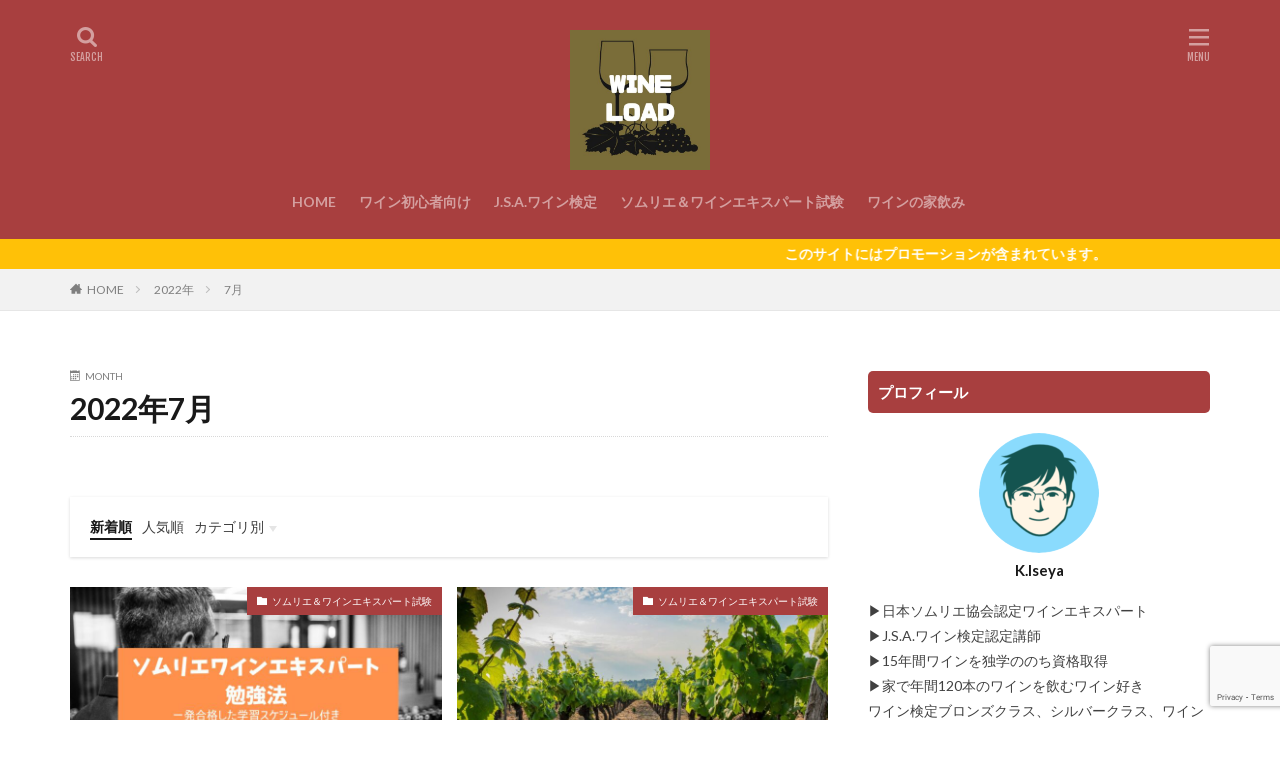

--- FILE ---
content_type: text/html; charset=UTF-8
request_url: https://denkawine.com/2022/07/
body_size: 20256
content:
<!DOCTYPE html>

<html lang="ja" prefix="og: http://ogp.me/ns#" class="t-html 
">

<head prefix="og: http://ogp.me/ns# fb: http://ogp.me/ns/fb# article: http://ogp.me/ns/article#">
<meta charset="UTF-8">
<title>2022年7月│Wine Load</title>
<meta name='robots' content='max-image-preview:large' />
	<style>img:is([sizes="auto" i], [sizes^="auto," i]) { contain-intrinsic-size: 3000px 1500px }</style>
	<link rel='stylesheet' id='dashicons-css' href='https://denkawine.com/wp-includes/css/dashicons.min.css?ver=6.8.3' type='text/css' media='all' />
<link rel='stylesheet' id='thickbox-css' href='https://denkawine.com/wp-includes/js/thickbox/thickbox.css?ver=6.8.3' type='text/css' media='all' />
<link rel='stylesheet' id='wp-block-library-css' href='https://denkawine.com/wp-includes/css/dist/block-library/style.min.css?ver=6.8.3' type='text/css' media='all' />
<style id='classic-theme-styles-inline-css' type='text/css'>
/*! This file is auto-generated */
.wp-block-button__link{color:#fff;background-color:#32373c;border-radius:9999px;box-shadow:none;text-decoration:none;padding:calc(.667em + 2px) calc(1.333em + 2px);font-size:1.125em}.wp-block-file__button{background:#32373c;color:#fff;text-decoration:none}
</style>
<style id='global-styles-inline-css' type='text/css'>
:root{--wp--preset--aspect-ratio--square: 1;--wp--preset--aspect-ratio--4-3: 4/3;--wp--preset--aspect-ratio--3-4: 3/4;--wp--preset--aspect-ratio--3-2: 3/2;--wp--preset--aspect-ratio--2-3: 2/3;--wp--preset--aspect-ratio--16-9: 16/9;--wp--preset--aspect-ratio--9-16: 9/16;--wp--preset--color--black: #000000;--wp--preset--color--cyan-bluish-gray: #abb8c3;--wp--preset--color--white: #ffffff;--wp--preset--color--pale-pink: #f78da7;--wp--preset--color--vivid-red: #cf2e2e;--wp--preset--color--luminous-vivid-orange: #ff6900;--wp--preset--color--luminous-vivid-amber: #fcb900;--wp--preset--color--light-green-cyan: #7bdcb5;--wp--preset--color--vivid-green-cyan: #00d084;--wp--preset--color--pale-cyan-blue: #8ed1fc;--wp--preset--color--vivid-cyan-blue: #0693e3;--wp--preset--color--vivid-purple: #9b51e0;--wp--preset--gradient--vivid-cyan-blue-to-vivid-purple: linear-gradient(135deg,rgba(6,147,227,1) 0%,rgb(155,81,224) 100%);--wp--preset--gradient--light-green-cyan-to-vivid-green-cyan: linear-gradient(135deg,rgb(122,220,180) 0%,rgb(0,208,130) 100%);--wp--preset--gradient--luminous-vivid-amber-to-luminous-vivid-orange: linear-gradient(135deg,rgba(252,185,0,1) 0%,rgba(255,105,0,1) 100%);--wp--preset--gradient--luminous-vivid-orange-to-vivid-red: linear-gradient(135deg,rgba(255,105,0,1) 0%,rgb(207,46,46) 100%);--wp--preset--gradient--very-light-gray-to-cyan-bluish-gray: linear-gradient(135deg,rgb(238,238,238) 0%,rgb(169,184,195) 100%);--wp--preset--gradient--cool-to-warm-spectrum: linear-gradient(135deg,rgb(74,234,220) 0%,rgb(151,120,209) 20%,rgb(207,42,186) 40%,rgb(238,44,130) 60%,rgb(251,105,98) 80%,rgb(254,248,76) 100%);--wp--preset--gradient--blush-light-purple: linear-gradient(135deg,rgb(255,206,236) 0%,rgb(152,150,240) 100%);--wp--preset--gradient--blush-bordeaux: linear-gradient(135deg,rgb(254,205,165) 0%,rgb(254,45,45) 50%,rgb(107,0,62) 100%);--wp--preset--gradient--luminous-dusk: linear-gradient(135deg,rgb(255,203,112) 0%,rgb(199,81,192) 50%,rgb(65,88,208) 100%);--wp--preset--gradient--pale-ocean: linear-gradient(135deg,rgb(255,245,203) 0%,rgb(182,227,212) 50%,rgb(51,167,181) 100%);--wp--preset--gradient--electric-grass: linear-gradient(135deg,rgb(202,248,128) 0%,rgb(113,206,126) 100%);--wp--preset--gradient--midnight: linear-gradient(135deg,rgb(2,3,129) 0%,rgb(40,116,252) 100%);--wp--preset--font-size--small: 13px;--wp--preset--font-size--medium: 20px;--wp--preset--font-size--large: 36px;--wp--preset--font-size--x-large: 42px;--wp--preset--spacing--20: 0.44rem;--wp--preset--spacing--30: 0.67rem;--wp--preset--spacing--40: 1rem;--wp--preset--spacing--50: 1.5rem;--wp--preset--spacing--60: 2.25rem;--wp--preset--spacing--70: 3.38rem;--wp--preset--spacing--80: 5.06rem;--wp--preset--shadow--natural: 6px 6px 9px rgba(0, 0, 0, 0.2);--wp--preset--shadow--deep: 12px 12px 50px rgba(0, 0, 0, 0.4);--wp--preset--shadow--sharp: 6px 6px 0px rgba(0, 0, 0, 0.2);--wp--preset--shadow--outlined: 6px 6px 0px -3px rgba(255, 255, 255, 1), 6px 6px rgba(0, 0, 0, 1);--wp--preset--shadow--crisp: 6px 6px 0px rgba(0, 0, 0, 1);}:where(.is-layout-flex){gap: 0.5em;}:where(.is-layout-grid){gap: 0.5em;}body .is-layout-flex{display: flex;}.is-layout-flex{flex-wrap: wrap;align-items: center;}.is-layout-flex > :is(*, div){margin: 0;}body .is-layout-grid{display: grid;}.is-layout-grid > :is(*, div){margin: 0;}:where(.wp-block-columns.is-layout-flex){gap: 2em;}:where(.wp-block-columns.is-layout-grid){gap: 2em;}:where(.wp-block-post-template.is-layout-flex){gap: 1.25em;}:where(.wp-block-post-template.is-layout-grid){gap: 1.25em;}.has-black-color{color: var(--wp--preset--color--black) !important;}.has-cyan-bluish-gray-color{color: var(--wp--preset--color--cyan-bluish-gray) !important;}.has-white-color{color: var(--wp--preset--color--white) !important;}.has-pale-pink-color{color: var(--wp--preset--color--pale-pink) !important;}.has-vivid-red-color{color: var(--wp--preset--color--vivid-red) !important;}.has-luminous-vivid-orange-color{color: var(--wp--preset--color--luminous-vivid-orange) !important;}.has-luminous-vivid-amber-color{color: var(--wp--preset--color--luminous-vivid-amber) !important;}.has-light-green-cyan-color{color: var(--wp--preset--color--light-green-cyan) !important;}.has-vivid-green-cyan-color{color: var(--wp--preset--color--vivid-green-cyan) !important;}.has-pale-cyan-blue-color{color: var(--wp--preset--color--pale-cyan-blue) !important;}.has-vivid-cyan-blue-color{color: var(--wp--preset--color--vivid-cyan-blue) !important;}.has-vivid-purple-color{color: var(--wp--preset--color--vivid-purple) !important;}.has-black-background-color{background-color: var(--wp--preset--color--black) !important;}.has-cyan-bluish-gray-background-color{background-color: var(--wp--preset--color--cyan-bluish-gray) !important;}.has-white-background-color{background-color: var(--wp--preset--color--white) !important;}.has-pale-pink-background-color{background-color: var(--wp--preset--color--pale-pink) !important;}.has-vivid-red-background-color{background-color: var(--wp--preset--color--vivid-red) !important;}.has-luminous-vivid-orange-background-color{background-color: var(--wp--preset--color--luminous-vivid-orange) !important;}.has-luminous-vivid-amber-background-color{background-color: var(--wp--preset--color--luminous-vivid-amber) !important;}.has-light-green-cyan-background-color{background-color: var(--wp--preset--color--light-green-cyan) !important;}.has-vivid-green-cyan-background-color{background-color: var(--wp--preset--color--vivid-green-cyan) !important;}.has-pale-cyan-blue-background-color{background-color: var(--wp--preset--color--pale-cyan-blue) !important;}.has-vivid-cyan-blue-background-color{background-color: var(--wp--preset--color--vivid-cyan-blue) !important;}.has-vivid-purple-background-color{background-color: var(--wp--preset--color--vivid-purple) !important;}.has-black-border-color{border-color: var(--wp--preset--color--black) !important;}.has-cyan-bluish-gray-border-color{border-color: var(--wp--preset--color--cyan-bluish-gray) !important;}.has-white-border-color{border-color: var(--wp--preset--color--white) !important;}.has-pale-pink-border-color{border-color: var(--wp--preset--color--pale-pink) !important;}.has-vivid-red-border-color{border-color: var(--wp--preset--color--vivid-red) !important;}.has-luminous-vivid-orange-border-color{border-color: var(--wp--preset--color--luminous-vivid-orange) !important;}.has-luminous-vivid-amber-border-color{border-color: var(--wp--preset--color--luminous-vivid-amber) !important;}.has-light-green-cyan-border-color{border-color: var(--wp--preset--color--light-green-cyan) !important;}.has-vivid-green-cyan-border-color{border-color: var(--wp--preset--color--vivid-green-cyan) !important;}.has-pale-cyan-blue-border-color{border-color: var(--wp--preset--color--pale-cyan-blue) !important;}.has-vivid-cyan-blue-border-color{border-color: var(--wp--preset--color--vivid-cyan-blue) !important;}.has-vivid-purple-border-color{border-color: var(--wp--preset--color--vivid-purple) !important;}.has-vivid-cyan-blue-to-vivid-purple-gradient-background{background: var(--wp--preset--gradient--vivid-cyan-blue-to-vivid-purple) !important;}.has-light-green-cyan-to-vivid-green-cyan-gradient-background{background: var(--wp--preset--gradient--light-green-cyan-to-vivid-green-cyan) !important;}.has-luminous-vivid-amber-to-luminous-vivid-orange-gradient-background{background: var(--wp--preset--gradient--luminous-vivid-amber-to-luminous-vivid-orange) !important;}.has-luminous-vivid-orange-to-vivid-red-gradient-background{background: var(--wp--preset--gradient--luminous-vivid-orange-to-vivid-red) !important;}.has-very-light-gray-to-cyan-bluish-gray-gradient-background{background: var(--wp--preset--gradient--very-light-gray-to-cyan-bluish-gray) !important;}.has-cool-to-warm-spectrum-gradient-background{background: var(--wp--preset--gradient--cool-to-warm-spectrum) !important;}.has-blush-light-purple-gradient-background{background: var(--wp--preset--gradient--blush-light-purple) !important;}.has-blush-bordeaux-gradient-background{background: var(--wp--preset--gradient--blush-bordeaux) !important;}.has-luminous-dusk-gradient-background{background: var(--wp--preset--gradient--luminous-dusk) !important;}.has-pale-ocean-gradient-background{background: var(--wp--preset--gradient--pale-ocean) !important;}.has-electric-grass-gradient-background{background: var(--wp--preset--gradient--electric-grass) !important;}.has-midnight-gradient-background{background: var(--wp--preset--gradient--midnight) !important;}.has-small-font-size{font-size: var(--wp--preset--font-size--small) !important;}.has-medium-font-size{font-size: var(--wp--preset--font-size--medium) !important;}.has-large-font-size{font-size: var(--wp--preset--font-size--large) !important;}.has-x-large-font-size{font-size: var(--wp--preset--font-size--x-large) !important;}
:where(.wp-block-post-template.is-layout-flex){gap: 1.25em;}:where(.wp-block-post-template.is-layout-grid){gap: 1.25em;}
:where(.wp-block-columns.is-layout-flex){gap: 2em;}:where(.wp-block-columns.is-layout-grid){gap: 2em;}
:root :where(.wp-block-pullquote){font-size: 1.5em;line-height: 1.6;}
</style>
<link rel='stylesheet' id='contact-form-7-css' href='https://denkawine.com/wp-content/plugins/contact-form-7/includes/css/styles.css?ver=6.1.1' type='text/css' media='all' />
<script type="text/javascript" src="https://denkawine.com/wp-includes/js/jquery/jquery.min.js?ver=3.7.1" id="jquery-core-js"></script>
<script type="text/javascript" src="https://denkawine.com/wp-includes/js/jquery/jquery-migrate.min.js?ver=3.4.1" id="jquery-migrate-js"></script>
<link rel="https://api.w.org/" href="https://denkawine.com/wp-json/" /><link class="css-async" rel href="https://denkawine.com/wp-content/themes/the-thor/css/icon.min.css">
<link class="css-async" rel href="https://fonts.googleapis.com/css?family=Lato:100,300,400,700,900">
<link class="css-async" rel href="https://fonts.googleapis.com/css?family=Fjalla+One">
<link class="css-async" rel href="https://fonts.googleapis.com/css?family=Noto+Sans+JP:100,200,300,400,500,600,700,800,900">
<link rel="stylesheet" href="https://denkawine.com/wp-content/themes/the-thor/style.min.css">
<link class="css-async" rel href="https://denkawine.com/wp-content/themes/the-thor-child/style-user.css?1635315775">
<script src="https://ajax.googleapis.com/ajax/libs/jquery/1.12.4/jquery.min.js"></script>
<meta http-equiv="X-UA-Compatible" content="IE=edge">
<meta name="viewport" content="width=device-width, initial-scale=1, viewport-fit=cover"/>
<script>
(function(i,s,o,g,r,a,m){i['GoogleAnalyticsObject']=r;i[r]=i[r]||function(){
(i[r].q=i[r].q||[]).push(arguments)},i[r].l=1*new Date();a=s.createElement(o),
m=s.getElementsByTagName(o)[0];a.async=1;a.src=g;m.parentNode.insertBefore(a,m)
})(window,document,'script','https://www.google-analytics.com/analytics.js','ga');

ga('create', 'UA-211216415-1', 'auto');
ga('send', 'pageview');
</script>
<style>
.content .balloon .balloon__img-left div {background-image:url("https://denkawine.com/wp-content/uploads/2022/11/d18f44c420c61c88e919a16fae93881e.png");}.content .balloon .balloon__img-right div {background-image:url("https://denkawine.com/wp-content/uploads/2022/11/db2c7aef8ae494a7604f5d201ef6949e.png");}.content .afTagBox__btnDetail{background-color:#0003e5;}.widget .widgetAfTag__btnDetail{background-color:#0003e5;}.content .afTagBox__btnAf{background-color:#0003e5;}.widget .widgetAfTag__btnAf{background-color:#0003e5;}.content .es-LiconBox:before{background-color:#a83f3f;}.content .es-LiconCircle:before{background-color:#a83f3f;}.content .es-BTiconBox:before{background-color:#a83f3f;}.content .es-BTiconCircle:before{background-color:#a83f3f;}.content .es-BiconObi{border-color:#a83f3f;}.content .es-BiconCorner:before{background-color:#a83f3f;}.content .es-BiconCircle:before{background-color:#a83f3f;}.content .es-BmarkHatena::before{background-color:#005293;}.content .es-BmarkExcl::before{background-color:#b60105;}.content .es-BmarkQ::before{background-color:#005293;}.content .es-BmarkQ::after{border-top-color:#005293;}.content .es-BmarkA::before{color:#b60105;}.content .es-BsubTradi::before{color:#ffffff;background-color:#b60105;border-color:#b60105;}.btn__link-primary{color:#ffffff; background-color:#3f3f3f;}.content .btn__link-primary{color:#ffffff; background-color:#3f3f3f;}.searchBtn__contentInner .btn__link-search{color:#ffffff; background-color:#3f3f3f;}.btn__link-secondary{color:#ffffff; background-color:#3f3f3f;}.content .btn__link-secondary{color:#ffffff; background-color:#3f3f3f;}.btn__link-search{color:#ffffff; background-color:#3f3f3f;}.btn__link-normal{color:#3f3f3f;}.content .btn__link-normal{color:#3f3f3f;}.btn__link-normal:hover{background-color:#3f3f3f;}.content .btn__link-normal:hover{background-color:#3f3f3f;}.comments__list .comment-reply-link{color:#3f3f3f;}.comments__list .comment-reply-link:hover{background-color:#3f3f3f;}@media only screen and (min-width: 992px){.subNavi__link-pickup{color:#3f3f3f;}}@media only screen and (min-width: 992px){.subNavi__link-pickup:hover{background-color:#3f3f3f;}}.partsH2-11 h2{color:#000000; border-color:#dd3333;}.partsH3-2 h3{color:#191919;}.partsH3-2 h3::after{border-color:#dd3333;}.partsH4-3 h4{color:#191919; border-color:#dd3333;}.content h5{color:#191919}.content ul > li::before{color:#a83f3f;}.partsUl-3 ul{color:#191919; background-color:#f2e8e6;}.content ol > li::before{color:#a83f3f; border-color:#a83f3f;}.content ol > li > ol > li::before{background-color:#a83f3f; border-color:#a83f3f;}.content ol > li > ol > li > ol > li::before{color:#a83f3f; border-color:#a83f3f;}.partsOl-3 ol{color:#191919; background-color:#f2e8e6;}.content .balloon .balloon__text{color:#191919; background-color:#f2f2f2;}.content .balloon .balloon__text-left:before{border-left-color:#f2f2f2;}.content .balloon .balloon__text-right:before{border-right-color:#f2f2f2;}.content .balloon-boder .balloon__text{color:#191919; background-color:#ffffff;  border-color:#d8d8d8;}.content .balloon-boder .balloon__text-left:before{border-left-color:#d8d8d8;}.content .balloon-boder .balloon__text-left:after{border-left-color:#ffffff;}.content .balloon-boder .balloon__text-right:before{border-right-color:#d8d8d8;}.content .balloon-boder .balloon__text-right:after{border-right-color:#ffffff;}.content blockquote{color:#191919; background-color:#f2f2f2;}.content blockquote::before{color:#d8d8d8;}.content table{color:#191919; border-top-color:#E5E5E5; border-left-color:#E5E5E5;}.content table th{background:#7f7f7f; color:#ffffff; ;border-right-color:#E5E5E5; border-bottom-color:#E5E5E5;}.content table td{background:#ffffff; ;border-right-color:#E5E5E5; border-bottom-color:#E5E5E5;}.content table tr:nth-child(odd) td{background-color:#f2f2f2;}
</style>
<style type="text/css">.broken_link, a.broken_link {
	text-decoration: line-through;
}</style>		<style type="text/css" id="wp-custom-css">
			/*アフィリエイト用のボタン*/
.af_button>a{
    margin: .5em .10em .5em 0;
    text-decoration: none;
    display: inline-block;
    padding: .7em 2em;
    border-radius: 30px;
    box-shadow: 0 4px 4px rgba(0,0,0,.2), 0 2px 3px -2px rgba(0,0,0,.15);
    background-color: #ee827c;/*背景の色*/
    color: #fff;/*文字の色*/
    font-weight: bold;/*文字の太さ*/
}
.af_button>a:hover{
    text-decoration: none;
    box-shadow: 0 13px 20px -3px rgba(0,0,0,.24);
    -webkit-tap-highlight-color: transparent;
}
.af_button{
text-align:center;/*中央寄せ*/
}
/*トップ2列表示*/
.l-main .widgetArchive {
	display: flex;
	flex-wrap: wrap;
	justify-content: space-between;
}
.l-main li.widgetArchive__item{
	width:calc(50% - 6px);
}

/*youtubeモバイル表示*/
.youtube_wrap{
    padding-top: 56.25%;
    width: 100%;
    position: relative;
}
 
.youtube_wrap iframe{
    width: 100%;
    height: 100%;
    position: absolute;
    top: 0px;
    left: 0px;
}

/*サイトロゴカスタマイズ*/
/*パソコン表示*/
.siteTitle__logo {
height: 140px;/*サイズ調整*/
}
/*スマホ表示*/
@media screen and (max-width:480px) {
.siteTitle__logo {
height:60px;/*サイズ調整*/		</style>
		<meta property="og:site_name" content="Wine Load" />
<meta property="og:type" content="website" />
<meta property="og:title" content="2022年7月│Wine Load" />
<meta property="og:description" content="" />
<meta property="og:url" content="https://denkawine.com/2025/11/" />
<meta property="og:image" content="https://denkawine.com/wp-content/themes/the-thor/img/img_no_768.gif" />
<meta name="twitter:card" content="summary" />

<!-- Google tag (gtag.js) -->
<script async src="https://www.googletagmanager.com/gtag/js?id=G-45QW6EXDP4"></script>
<script>
  window.dataLayer = window.dataLayer || [];
  function gtag(){dataLayer.push(arguments);}
  gtag('js', new Date());

  gtag('config', 'G-45QW6EXDP4');
</script><script async src="https://pagead2.googlesyndication.com/pagead/js/adsbygoogle.js?client=ca-pub-8748265832820429"
     crossorigin="anonymous"></script>
</head>
<body class=" t-logoSp t-headerCenter t-headerColor" id="top">


  <!--l-header-->
  <header class="l-header">
    <div class="container container-header">

      <!--logo-->
			<p class="siteTitle">
				<a class="siteTitle__link" href="https://denkawine.com">
											<img class="siteTitle__logo" src="https://denkawine.com/wp-content/uploads/2022/11/WINE-LOAD.jpg" alt="Wine Load" width="500" height="500" >
					        </a>
      </p>      <!--/logo-->


      				<!--globalNavi-->
				<nav class="globalNavi">
					<div class="globalNavi__inner">
            <ul class="globalNavi__list"><li id="menu-item-441" class="menu-item menu-item-type-custom menu-item-object-custom menu-item-home menu-item-441"><a href="https://denkawine.com/">HOME</a></li>
<li id="menu-item-2568" class="menu-item menu-item-type-taxonomy menu-item-object-category menu-item-2568"><a href="https://denkawine.com/category/beginners/">ワイン初心者向け</a></li>
<li id="menu-item-712" class="menu-item menu-item-type-taxonomy menu-item-object-category menu-item-712"><a href="https://denkawine.com/category/certification/">J.S.A.ワイン検定</a></li>
<li id="menu-item-1144" class="menu-item menu-item-type-taxonomy menu-item-object-category menu-item-1144"><a href="https://denkawine.com/category/sommelierstudymethod/">ソムリエ＆ワインエキスパート試験</a></li>
<li id="menu-item-278" class="menu-item menu-item-type-taxonomy menu-item-object-category menu-item-278"><a href="https://denkawine.com/category/winetext/">ワインの家飲み</a></li>
</ul>					</div>
				</nav>
				<!--/globalNavi-->
			

							<!--subNavi-->
				<nav class="subNavi">
	        	        				</nav>
				<!--/subNavi-->
			

            <!--searchBtn-->
			<div class="searchBtn ">
        <input class="searchBtn__checkbox" id="searchBtn-checkbox" type="checkbox">
        <label class="searchBtn__link searchBtn__link-text icon-search" for="searchBtn-checkbox"></label>
        <label class="searchBtn__unshown" for="searchBtn-checkbox"></label>

        <div class="searchBtn__content">
          <div class="searchBtn__scroll">
            <label class="searchBtn__close" for="searchBtn-checkbox"><i class="icon-close"></i>CLOSE</label>
            <div class="searchBtn__contentInner">
              <aside class="widget">
  <div class="widgetSearch">
    <form method="get" action="https://denkawine.com" target="_top">
  <div class="widgetSearch__contents">
    <h3 class="heading heading-tertiary">TOP</h3>
    <input class="widgetSearch__input widgetSearch__input-max" type="text" name="s" placeholder="キーワードを入力" value="">

    
  </div>

  <div class="widgetSearch__contents">
    <h3 class="heading heading-tertiary">TOP</h3>
	<select  name='cat' id='cat_691ad5ca0ca97' class='widgetSearch__select'>
	<option value=''>TOPを選択</option>
	<option class="level-0" value="20">ワインの家飲み</option>
	<option class="level-0" value="45">J.S.A.ワイン検定</option>
	<option class="level-0" value="109">ソムリエ＆ワインエキスパート試験</option>
	<option class="level-0" value="152">ワイン初心者向け</option>
</select>
  </div>

  	<div class="widgetSearch__tag">
    <h3 class="heading heading-tertiary">TOP</h3>
    <label><input class="widgetSearch__check" type="checkbox" name="tag[]" value="eddiewine" /><span class="widgetSearch__checkLabel">オススメワイン</span></label><label><input class="widgetSearch__check" type="checkbox" name="tag[]" value="grapevariety" /><span class="widgetSearch__checkLabel">ブドウ品種</span></label><label><input class="widgetSearch__check" type="checkbox" name="tag[]" value="wineschool" /><span class="widgetSearch__checkLabel">ワインスクール</span></label><label><input class="widgetSearch__check" type="checkbox" name="tag[]" value="%e3%83%af%e3%82%a4%e3%83%b3%e3%81%ae%e5%ae%b6%e9%a3%b2%e3%81%bf" /><span class="widgetSearch__checkLabel">ワインの家飲み</span></label><label><input class="widgetSearch__check" type="checkbox" name="tag[]" value="manufacturingmethod" /><span class="widgetSearch__checkLabel">ワインの製法</span></label><label><input class="widgetSearch__check" type="checkbox" name="tag[]" value="first-stageexam" /><span class="widgetSearch__checkLabel">一次試験</span></label><label><input class="widgetSearch__check" type="checkbox" name="tag[]" value="secondarytest" /><span class="widgetSearch__checkLabel">二次試験</span></label><label><input class="widgetSearch__check" type="checkbox" name="tag[]" value="studymethod" /><span class="widgetSearch__checkLabel">勉強法</span></label><label><input class="widgetSearch__check" type="checkbox" name="tag[]" value="ripening" /><span class="widgetSearch__checkLabel">熟成</span></label><label><input class="widgetSearch__check" type="checkbox" name="tag[]" value="exercises" /><span class="widgetSearch__checkLabel">練習問題</span></label>  </div>
  
  <div class="btn btn-search">
    <button class="btn__link btn__link-search" type="submit" value="search">検索</button>
  </div>
</form>
  </div>
</aside>
            </div>
          </div>
        </div>
      </div>
			<!--/searchBtn-->
      

            <!--menuBtn-->
			<div class="menuBtn ">
        <input class="menuBtn__checkbox" id="menuBtn-checkbox" type="checkbox">
        <label class="menuBtn__link menuBtn__link-text icon-menu" for="menuBtn-checkbox"></label>
        <label class="menuBtn__unshown" for="menuBtn-checkbox"></label>
        <div class="menuBtn__content">
          <div class="menuBtn__scroll">
            <label class="menuBtn__close" for="menuBtn-checkbox"><i class="icon-close"></i>CLOSE</label>
            <div class="menuBtn__contentInner">
																														<aside class="widget widget-menu widget_fit_user_class"><h2 class="heading heading-widget">プロフィール</h2>
        <div class="widgetProfile">
          <div class="widgetProfile__img"><img width="120" height="120" src="https://denkawine.com/wp-content/uploads/2022/11/db2c7aef8ae494a7604f5d201ef6949e-120x120.png" alt="K.Iseya" ></div>
          <h3 class="widgetProfile__name">K.Iseya</h3>
                    <p class="widgetProfile__text">▶日本ソムリエ協会認定ワインエキスパート▶J.S.A.ワイン検定認定講師▶15年間ワインを独学ののち資格取得▶家で年間120本のワインを飲むワイン好き/ワイン検定ブロンズクラス、シルバークラス、ワインエキスパートまですべて一発合格した経験から、効率的なワインの勉強法や、ワインを家飲みするときのコツを投稿しています。インスタグラムとTwitterもみてくださいね↓</p>                              <div class="widgetProfile__sns">
            <h4 class="widgetProfile__snsTitle">インスタグラムはこちら</h4>
            <ul class="widgetProfile__snsList">
                            <li class="widgetProfile__snsItem"><a class="widgetProfile__snsLink icon-twitter" href="https://twitter.com/WineLoad_blog"></a></li>              <li class="widgetProfile__snsItem"><a class="widgetProfile__snsLink icon-instagram" href="https://www.instagram.com/k.iseya/"></a></li>                                                                    </ul>
          </div>
                  </div>
		</aside><aside class="widget widget-menu widget_block widget_categories"><ul class="wp-block-categories-list wp-block-categories">	<li class="cat-item cat-item-45"><a href="https://denkawine.com/category/certification/">J.S.A.ワイン検定</a>
</li>
	<li class="cat-item cat-item-109"><a href="https://denkawine.com/category/sommelierstudymethod/">ソムリエ＆ワインエキスパート試験</a>
</li>
	<li class="cat-item cat-item-20"><a href="https://denkawine.com/category/winetext/">ワインの家飲み</a>
</li>
	<li class="cat-item cat-item-152"><a href="https://denkawine.com/category/beginners/">ワイン初心者向け</a>
</li>
</ul></aside><aside class="widget widget-menu widget_fit_recommend_post_widget"><h2 class="heading heading-widget">ソムリエワインエキスパート試験対策</h2>
				<ol class="widgetArchive">
											<li class="widgetArchive__item ">

															<div class="eyecatch ">
																				<span class="eyecatch__cat cc-bg109"><a 
												href="https://denkawine.com/category/sommelierstudymethod/">ソムリエ＆ワインエキスパート試験</a></span>
																				<a class="eyecatch__link "
										href="https://denkawine.com/schedulewe/">
										<img width="768" height="432" src="https://denkawine.com/wp-content/uploads/2022/07/2d80e2d7384c051166e40122fec03f0c-768x432.jpg" class="attachment-icatch768 size-icatch768 wp-post-image" alt="" decoding="async" fetchpriority="high" />									</a>
								</div>
							
							<div class="widgetArchive__contents ">

								
								
								<h3 class="heading heading-tertiary">
									<a href="https://denkawine.com/schedulewe/">【一発合格】ソムリエワインエキスパート試験の勉強法＆スケジュール</a>
								</h3>

								
							</div>

						</li>
												<li class="widgetArchive__item ">

															<div class="eyecatch ">
																				<span class="eyecatch__cat cc-bg109"><a 
												href="https://denkawine.com/category/sommelierstudymethod/">ソムリエ＆ワインエキスパート試験</a></span>
																				<a class="eyecatch__link "
										href="https://denkawine.com/anothersake/">
										<img width="768" height="576" src="https://denkawine.com/wp-content/uploads/2022/07/alcoholic-beverages-g462e5789f_1920-768x576.jpg" class="attachment-icatch768 size-icatch768 wp-post-image" alt="" decoding="async" />									</a>
								</div>
							
							<div class="widgetArchive__contents ">

								
								
								<h3 class="heading heading-tertiary">
									<a href="https://denkawine.com/anothersake/">【2024年度版登場！】絶対お得！二次試験対策にオススメなリカーセット</a>
								</h3>

								
							</div>

						</li>
												<li class="widgetArchive__item ">

															<div class="eyecatch ">
																				<span class="eyecatch__cat cc-bg109"><a 
												href="https://denkawine.com/category/sommelierstudymethod/">ソムリエ＆ワインエキスパート試験</a></span>
																				<a class="eyecatch__link "
										href="https://denkawine.com/wetyuui3/">
										<img width="768" height="284" src="https://denkawine.com/wp-content/uploads/2022/08/choice-g6235c0049_1920-768x284.jpg" class="attachment-icatch768 size-icatch768 wp-post-image" alt="" decoding="async" />									</a>
								</div>
							
							<div class="widgetArchive__contents ">

								
								
								<h3 class="heading heading-tertiary">
									<a href="https://denkawine.com/wetyuui3/">ソムリエワインエキスパート一次試験学習に潜む3つの注意点</a>
								</h3>

								
							</div>

						</li>
												<li class="widgetArchive__item ">

															<div class="eyecatch ">
																				<span class="eyecatch__cat cc-bg109"><a 
												href="https://denkawine.com/category/sommelierstudymethod/">ソムリエ＆ワインエキスパート試験</a></span>
																				<a class="eyecatch__link "
										href="https://denkawine.com/61chanki/">
										<img width="768" height="576" src="https://denkawine.com/wp-content/uploads/2022/01/chateau-margaux-g1cdd8fa90_1920-768x576.jpg" class="attachment-icatch768 size-icatch768 wp-post-image" alt="" decoding="async" />									</a>
								</div>
							
							<div class="widgetArchive__contents ">

								
								
								<h3 class="heading heading-tertiary">
									<a href="https://denkawine.com/61chanki/">【格付け勉強法】メドック61シャトー暗記法＆練習問題</a>
								</h3>

								
							</div>

						</li>
												<li class="widgetArchive__item ">

															<div class="eyecatch ">
																				<span class="eyecatch__cat cc-bg109"><a 
												href="https://denkawine.com/category/sommelierstudymethod/">ソムリエ＆ワインエキスパート試験</a></span>
																				<a class="eyecatch__link "
										href="https://denkawine.com/zantouryou/">
										<img width="768" height="576" src="https://denkawine.com/wp-content/uploads/2022/02/cream-puffs-g3a29d7d13_1920-768x576.jpg" class="attachment-icatch768 size-icatch768 wp-post-image" alt="" decoding="async" />									</a>
								</div>
							
							<div class="widgetArchive__contents ">

								
								
								<h3 class="heading heading-tertiary">
									<a href="https://denkawine.com/zantouryou/">ワインの残糖量/ソムリエワインエキスパート試験対策＆練習問題</a>
								</h3>

								
							</div>

						</li>
										</ol>

				</aside><aside class="widget widget-menu widget_fit_recommend_post_widget"><h2 class="heading heading-widget">ワイン初心者向け</h2>
				<ol class="widgetArchive">
											<li class="widgetArchive__item ">

															<div class="eyecatch ">
																				<span class="eyecatch__cat cc-bg152"><a 
												href="https://denkawine.com/category/beginners/">ワイン初心者向け</a></span>
																				<a class="eyecatch__link "
										href="https://denkawine.com/winebeginner/">
										<img width="768" height="512" src="https://denkawine.com/wp-content/uploads/2021/12/adpDSC_2884-768x512.jpg" class="attachment-icatch768 size-icatch768 wp-post-image" alt="" decoding="async" />									</a>
								</div>
							
							<div class="widgetArchive__contents ">

								
								
								<h3 class="heading heading-tertiary">
									<a href="https://denkawine.com/winebeginner/">【ワインの基礎】初心者向けブドウ品種とワインの選び方を解説</a>
								</h3>

								
							</div>

						</li>
												<li class="widgetArchive__item ">

															<div class="eyecatch ">
																				<span class="eyecatch__cat cc-bg152"><a 
												href="https://denkawine.com/category/beginners/">ワイン初心者向け</a></span>
																				<a class="eyecatch__link "
										href="https://denkawine.com/winebeginner10/">
										<img width="768" height="508" src="https://denkawine.com/wp-content/uploads/2021/12/line-g0271b2127_1280-768x508.jpg" class="attachment-icatch768 size-icatch768 wp-post-image" alt="" decoding="async" />									</a>
								</div>
							
							<div class="widgetArchive__contents ">

								
								
								<h3 class="heading heading-tertiary">
									<a href="https://denkawine.com/winebeginner10/">【まずはココから！】初心者にオススメなワイン12選</a>
								</h3>

								
							</div>

						</li>
												<li class="widgetArchive__item ">

															<div class="eyecatch ">
																				<span class="eyecatch__cat cc-bg20"><a 
												href="https://denkawine.com/category/winetext/">ワインの家飲み</a></span>
																				<a class="eyecatch__link "
										href="https://denkawine.com/wineitem3/">
										<img width="768" height="512" src="https://denkawine.com/wp-content/uploads/2021/12/bartender-gf1ccd7054_1920-768x512.jpg" class="attachment-icatch768 size-icatch768 wp-post-image" alt="" decoding="async" />									</a>
								</div>
							
							<div class="widgetArchive__contents ">

								
								
								<h3 class="heading heading-tertiary">
									<a href="https://denkawine.com/wineitem3/">ワインを自宅で楽しむときに用意したいグッズ5選</a>
								</h3>

								
							</div>

						</li>
												<li class="widgetArchive__item ">

															<div class="eyecatch ">
																				<span class="eyecatch__cat cc-bg152"><a 
												href="https://denkawine.com/category/beginners/">ワイン初心者向け</a></span>
																				<a class="eyecatch__link "
										href="https://denkawine.com/worldwine1/">
										<img width="768" height="432" src="https://denkawine.com/wp-content/uploads/2021/12/cc1f96a76f88fcc68f8b1c6d5270d043-768x432.jpg" class="attachment-icatch768 size-icatch768 wp-post-image" alt="" decoding="async" />									</a>
								</div>
							
							<div class="widgetArchive__contents ">

								
								
								<h3 class="heading heading-tertiary">
									<a href="https://denkawine.com/worldwine1/">【初心者向け】新世界？旧世界？生産地域ごとにワインの特徴を解説</a>
								</h3>

								
							</div>

						</li>
										</ol>

				</aside><aside class="widget widget-menu widget_fit_recommend_post_widget"><h2 class="heading heading-widget">家飲みオススメ記事</h2>
				<ol class="widgetArchive">
											<li class="widgetArchive__item ">

															<div class="eyecatch ">
																				<span class="eyecatch__cat cc-bg20"><a 
												href="https://denkawine.com/category/winetext/">ワインの家飲み</a></span>
																				<a class="eyecatch__link "
										href="https://denkawine.com/perfectwineglass/">
										<img width="768" height="576" src="https://denkawine.com/wp-content/uploads/2021/12/grassp-768x576.jpg" class="attachment-icatch768 size-icatch768 wp-post-image" alt="" decoding="async" />									</a>
								</div>
							
							<div class="widgetArchive__contents ">

								
								
								<h3 class="heading heading-tertiary">
									<a href="https://denkawine.com/perfectwineglass/">【ソムリエ大会公式】初心者にもオススメの万能ワイングラス</a>
								</h3>

								
							</div>

						</li>
												<li class="widgetArchive__item ">

															<div class="eyecatch ">
																				<span class="eyecatch__cat cc-bg20"><a 
												href="https://denkawine.com/category/winetext/">ワインの家飲み</a></span>
																				<a class="eyecatch__link "
										href="https://denkawine.com/corkbreaks/">
										<img width="768" height="768" src="https://denkawine.com/wp-content/uploads/2021/11/05e25849b3fdd0374b8c126915d092c1-768x768.jpg" class="attachment-icatch768 size-icatch768 wp-post-image" alt="コルクの写真" decoding="async" />									</a>
								</div>
							
							<div class="widgetArchive__contents ">

								
								
								<h3 class="heading heading-tertiary">
									<a href="https://denkawine.com/corkbreaks/">【自宅で出来る】ワインのコルクが割れる原因と対処法を解説</a>
								</h3>

								
							</div>

						</li>
										</ol>

				</aside><aside class="widget widget-menu widget_fit_recommend_post_widget"><h2 class="heading heading-widget">J.S.A.ワイン検定対策</h2>
				<ol class="widgetArchive">
											<li class="widgetArchive__item ">

															<div class="eyecatch ">
																				<span class="eyecatch__cat cc-bg45"><a 
												href="https://denkawine.com/category/certification/">J.S.A.ワイン検定</a></span>
																				<a class="eyecatch__link "
										href="https://denkawine.com/winekenteibro/">
										<img width="768" height="493" src="https://denkawine.com/wp-content/uploads/2021/11/buronzukyatti-768x493.jpg" class="attachment-icatch768 size-icatch768 wp-post-image" alt="ワイン検定ブロンズクラス表紙" decoding="async" />									</a>
								</div>
							
							<div class="widgetArchive__contents ">

								
								
								<h3 class="heading heading-tertiary">
									<a href="https://denkawine.com/winekenteibro/">J.S.A.ワイン検定の概要とブロンズクラスの勉強法＆練習問題</a>
								</h3>

								
							</div>

						</li>
												<li class="widgetArchive__item ">

															<div class="eyecatch ">
																				<span class="eyecatch__cat cc-bg45"><a 
												href="https://denkawine.com/category/certification/">J.S.A.ワイン検定</a></span>
																				<a class="eyecatch__link "
										href="https://denkawine.com/sinekenteigaiyou/">
										<img width="768" height="338" src="https://denkawine.com/wp-content/uploads/2022/01/silversouroncap-768x338.jpg" class="attachment-icatch768 size-icatch768 wp-post-image" alt="" decoding="async" />									</a>
								</div>
							
							<div class="widgetArchive__contents ">

								
								
								<h3 class="heading heading-tertiary">
									<a href="https://denkawine.com/sinekenteigaiyou/">ワイン検定シルバークラスの勉強内容・合格率・勉強時間を解説</a>
								</h3>

								
							</div>

						</li>
												<li class="widgetArchive__item ">

															<div class="eyecatch ">
																				<span class="eyecatch__cat cc-bg45"><a 
												href="https://denkawine.com/category/certification/">J.S.A.ワイン検定</a></span>
																				<a class="eyecatch__link "
										href="https://denkawine.com/winekenteisilverstudy/">
										<img width="768" height="338" src="https://denkawine.com/wp-content/uploads/2021/11/silvertaisakucap-768x338.jpg" class="attachment-icatch768 size-icatch768 wp-post-image" alt="" decoding="async" />									</a>
								</div>
							
							<div class="widgetArchive__contents ">

								
								
								<h3 class="heading heading-tertiary">
									<a href="https://denkawine.com/winekenteisilverstudy/">【満点合格】ワイン検定シルバークラスの勉強法&#038;練習問題</a>
								</h3>

								
							</div>

						</li>
										</ol>

				</aside><aside class="widget widget-menu widget_fit_recommend_post_widget"><h2 class="heading heading-widget">オススメワイン</h2>
				<ol class="widgetArchive">
											<li class="widgetArchive__item ">

															<div class="eyecatch ">
																				<span class="eyecatch__cat cc-bg20"><a 
												href="https://denkawine.com/category/winetext/">ワインの家飲み</a></span>
																				<a class="eyecatch__link "
										href="https://denkawine.com/medoc3rd/">
										<img width="768" height="512" src="https://denkawine.com/wp-content/uploads/2022/06/wine-gf1c72b967_1920-768x512.jpg" class="attachment-icatch768 size-icatch768 wp-post-image" alt="" decoding="async" />									</a>
								</div>
							
							<div class="widgetArchive__contents ">

								
								
								<h3 class="heading heading-tertiary">
									<a href="https://denkawine.com/medoc3rd/">【メドック】格付けシャトーを試しに飲むならサードラベルがオススメ</a>
								</h3>

								
							</div>

						</li>
												<li class="widgetArchive__item ">

															<div class="eyecatch ">
																				<span class="eyecatch__cat cc-bg20"><a 
												href="https://denkawine.com/category/winetext/">ワインの家飲み</a></span>
																				<a class="eyecatch__link "
										href="https://denkawine.com/matomebuy/">
										<img width="768" height="474" src="https://denkawine.com/wp-content/uploads/2021/11/wineset-768x474.jpg" class="attachment-icatch768 size-icatch768 wp-post-image" alt="たくさんのワイン" decoding="async" />									</a>
								</div>
							
							<div class="widgetArchive__contents ">

								
								
								<h3 class="heading heading-tertiary">
									<a href="https://denkawine.com/matomebuy/">家飲みワインはまとめ買いがオススメ！お得なワインセット5選</a>
								</h3>

								
							</div>

						</li>
												<li class="widgetArchive__item ">

															<div class="eyecatch ">
																				<span class="eyecatch__cat cc-bg20"><a 
												href="https://denkawine.com/category/winetext/">ワインの家飲み</a></span>
																				<a class="eyecatch__link "
										href="https://denkawine.com/bastide-miraflors/">
										<img width="768" height="473" src="https://denkawine.com/wp-content/uploads/2021/11/bastidemiraflors-768x473.jpg" class="attachment-icatch768 size-icatch768 wp-post-image" alt="bastidemiraflors" decoding="async" />									</a>
								</div>
							
							<div class="widgetArchive__contents ">

								
								
								<h3 class="heading heading-tertiary">
									<a href="https://denkawine.com/bastide-miraflors/">【ワイン愛飲家のオススメ】BASTIDE MIRAFLORS【南仏の超ハイコスパワイン】</a>
								</h3>

								
							</div>

						</li>
												<li class="widgetArchive__item ">

															<div class="eyecatch ">
																				<span class="eyecatch__cat cc-bg20"><a 
												href="https://denkawine.com/category/winetext/">ワインの家飲み</a></span>
																				<a class="eyecatch__link "
										href="https://denkawine.com/halfbottle/">
										<img width="768" height="544" src="https://denkawine.com/wp-content/uploads/2022/01/ha-hucach-768x544.jpg" class="attachment-icatch768 size-icatch768 wp-post-image" alt="" decoding="async" />									</a>
								</div>
							
							<div class="widgetArchive__contents ">

								
								
								<h3 class="heading heading-tertiary">
									<a href="https://denkawine.com/halfbottle/">【初心者も上級者も】ワインの飲み比べはハーフボトルがオススメ！</a>
								</h3>

								
							</div>

						</li>
										</ol>

				</aside><aside class="widget widget-menu widget_block widget_archive"><ul class="wp-block-archives-list wp-block-archives">	<li><a href='https://denkawine.com/2023/12/'>2023年12月</a></li>
	<li><a href='https://denkawine.com/2023/11/'>2023年11月</a></li>
	<li><a href='https://denkawine.com/2023/04/'>2023年4月</a></li>
	<li><a href='https://denkawine.com/2023/03/'>2023年3月</a></li>
	<li><a href='https://denkawine.com/2023/02/'>2023年2月</a></li>
	<li><a href='https://denkawine.com/2023/01/'>2023年1月</a></li>
	<li><a href='https://denkawine.com/2022/12/'>2022年12月</a></li>
	<li><a href='https://denkawine.com/2022/11/'>2022年11月</a></li>
	<li><a href='https://denkawine.com/2022/10/'>2022年10月</a></li>
	<li><a href='https://denkawine.com/2022/09/'>2022年9月</a></li>
	<li><a href='https://denkawine.com/2022/08/'>2022年8月</a></li>
	<li><a href='https://denkawine.com/2022/07/' aria-current="page">2022年7月</a></li>
	<li><a href='https://denkawine.com/2022/06/'>2022年6月</a></li>
	<li><a href='https://denkawine.com/2022/05/'>2022年5月</a></li>
	<li><a href='https://denkawine.com/2022/04/'>2022年4月</a></li>
	<li><a href='https://denkawine.com/2022/03/'>2022年3月</a></li>
	<li><a href='https://denkawine.com/2022/02/'>2022年2月</a></li>
	<li><a href='https://denkawine.com/2022/01/'>2022年1月</a></li>
	<li><a href='https://denkawine.com/2021/12/'>2021年12月</a></li>
	<li><a href='https://denkawine.com/2021/11/'>2021年11月</a></li>
	<li><a href='https://denkawine.com/2021/10/'>2021年10月</a></li>
</ul></aside><aside class="widget widget-menu widget_block widget_recent_entries"><ul class="wp-block-latest-posts__list wp-block-latest-posts"><li><a class="wp-block-latest-posts__post-title" href="https://denkawine.com/saf_orange/">【初心者にもオススメ】南アフリカの一押しオレンジワインを紹介します</a></li>
<li><a class="wp-block-latest-posts__post-title" href="https://denkawine.com/orangewine/">【特徴からペアリングまで】近年話題のオレンジワインを解説</a></li>
<li><a class="wp-block-latest-posts__post-title" href="https://denkawine.com/mariage/">【ワインと料理の組み合わせ方】初心者でもできる！上手なマリアージュの5つのコツ</a></li>
<li><a class="wp-block-latest-posts__post-title" href="https://denkawine.com/sangiovese/">【イタリア代表の黒ブドウ】キャンティの主要品種！サンジョヴェーゼの特徴</a></li>
<li><a class="wp-block-latest-posts__post-title" href="https://denkawine.com/syrah/">【ブドウから胡椒の香り】どっしり濃厚！シラー/シラーズの特徴とは</a></li>
</ul></aside><aside class="widget widget-menu widget_block widget_tag_cloud"><p class="wp-block-tag-cloud"><a href="https://denkawine.com/tag/eddiewine/" class="tag-cloud-link tag-link-0 tag-link-position-1" style="font-size: 11.708609271523pt;" aria-label="オススメワイン (4個の項目)">オススメワイン</a>
<a href="https://denkawine.com/tag/grapevariety/" class="tag-cloud-link tag-link-1 tag-link-position-2" style="font-size: 14.860927152318pt;" aria-label="ブドウ品種 (10個の項目)">ブドウ品種</a>
<a href="https://denkawine.com/tag/wineschool/" class="tag-cloud-link tag-link-2 tag-link-position-3" style="font-size: 10.781456953642pt;" aria-label="ワインスクール (3個の項目)">ワインスクール</a>
<a href="https://denkawine.com/tag/%e3%83%af%e3%82%a4%e3%83%b3%e3%81%ae%e5%ae%b6%e9%a3%b2%e3%81%bf/" class="tag-cloud-link tag-link-3 tag-link-position-4" style="font-size: 8pt;" aria-label="ワインの家飲み (1個の項目)">ワインの家飲み</a>
<a href="https://denkawine.com/tag/manufacturingmethod/" class="tag-cloud-link tag-link-4 tag-link-position-5" style="font-size: 12.450331125828pt;" aria-label="ワインの製法 (5個の項目)">ワインの製法</a>
<a href="https://denkawine.com/tag/first-stageexam/" class="tag-cloud-link tag-link-5 tag-link-position-6" style="font-size: 21.350993377483pt;" aria-label="一次試験 (54個の項目)">一次試験</a>
<a href="https://denkawine.com/tag/secondarytest/" class="tag-cloud-link tag-link-6 tag-link-position-7" style="font-size: 12.450331125828pt;" aria-label="二次試験 (5個の項目)">二次試験</a>
<a href="https://denkawine.com/tag/studymethod/" class="tag-cloud-link tag-link-7 tag-link-position-8" style="font-size: 22pt;" aria-label="勉強法 (63個の項目)">勉強法</a>
<a href="https://denkawine.com/tag/ripening/" class="tag-cloud-link tag-link-8 tag-link-position-9" style="font-size: 10.781456953642pt;" aria-label="熟成 (3個の項目)">熟成</a>
<a href="https://denkawine.com/tag/exercises/" class="tag-cloud-link tag-link-9 tag-link-position-10" style="font-size: 21.165562913907pt;" aria-label="練習問題 (52個の項目)">練習問題</a></p></aside>							            </div>
          </div>
        </div>
			</div>
			<!--/menuBtn-->
      
    </div>
  </header>
  <!--/l-header-->


  <!--l-headerBottom-->
  <div class="l-headerBottom">

    
			    <div class="wider">
	      <!--infoHead-->
	      <div class="infoHead">
	        <span class="infoHead__text">	          このサイトにはプロモーションが含まれています。	        </span>	      </div>
	      <!--/infoHead-->
	    </div>
	  
	  	    <div class="wider">
				<!--breadcrum-->
	      <div class="breadcrumb"><ul class="breadcrumb__list container"><li class="breadcrumb__item icon-home"><a href="https://denkawine.com">HOME</a></li><li class="breadcrumb__item"><a href="https://denkawine.com/2022/">2022年</a></li><li class="breadcrumb__item breadcrumb__item-current"><a href="https://denkawine.com/2022/07/">7月</a></li></ul></div>				<!--/breadcrum-->
	    </div>
	  
  </div>
  <!--l-headerBottom-->




  <!--l-wrapper-->
  <div class="l-wrapper">

    <!--l-main-->
        <main class="l-main">


      <div class="dividerBottom">
        <div class="archiveHead">
          <div class="archiveHead__contents">
            <span class="archiveHead__subtitle"><i class="icon-calendar"></i>MONTH</span>
            <h1 class="heading heading-primary">2022年7月</h1>
          </div>
        </div>
      </div>



      <div class="dividerBottom">


      

        <!--controller-->
        <input type="radio" name="controller__viewRadio" value="viewWide" class="controller__viewRadio" id="viewWide" ><input type="radio" name="controller__viewRadio" value="viewCard" class="controller__viewRadio" id="viewCard" checked><input type="radio" name="controller__viewRadio" value="viewNormal" class="controller__viewRadio" id="viewNormal" ><ul class="controller controller-shadow"><li class="controller__item"><form method="get" name="newer" action="https://denkawine.com/2022/07/"><input type="hidden" name="sort" value="newer" /><a class="controller__link is-current" href="javascript:newer.submit()">新着順</a></form></li><li class="controller__item"><form method="get" name="popular" action="https://denkawine.com/2022/07/"><input type="hidden" name="sort" value="popular" /><a class="controller__link" href="javascript:popular.submit()">人気順</a></form></li><li class="controller__item"><input class="controller__catCheck" id="categoryPanel" type="checkbox"><label class="controller__catLabel" for="categoryPanel">カテゴリ別</label><ul class="controller__catPanel"><li><a href="https://denkawine.com/category/beginners/">ワイン初心者向け</a></li><li><a href="https://denkawine.com/category/certification/">J.S.A.ワイン検定</a></li><li><a href="https://denkawine.com/category/sommelierstudymethod/">ソムリエ＆ワインエキスパート試験</a></li><li><a href=""></a></li><li><a href="https://denkawine.com/category/winetext/">ワインの家飲み</a></li><li><a href=""></a></li></ul></li></ul>        <!--/controller-->

        <!--archive-->
                <div class="archive">
	      			          <article class="archive__item">

                        <div class="eyecatch">

              			    			          <span class="eyecatch__cat cc-bg109"><a href="https://denkawine.com/category/sommelierstudymethod/">ソムリエ＆ワインエキスパート試験</a></span>              <a class="eyecatch__link" href="https://denkawine.com/schedulewe/">
                                  <img width="768" height="432" src="https://denkawine.com/wp-content/uploads/2022/07/2d80e2d7384c051166e40122fec03f0c-768x432.jpg" class="attachment-icatch768 size-icatch768 wp-post-image" alt="" decoding="async" />                              </a>
            </div>
            
            <div class="archive__contents">

			  
              
              <h2 class="heading heading-secondary">
                <a href="https://denkawine.com/schedulewe/">【一発合格】ソムリエワインエキスパート試験の勉強法＆スケジュール</a>
              </h2>
              <p class="phrase phrase-secondary">
              ソムリエ・ワインエキスパート試験はワインの難関試験です。 勉強も大変そうだし、何から手をつけたらいいのかもわからないですよね。 筆者は年末頃から少しずつ勉強をスタートして、年明けからはオンラインスクールも利用しながら一発で合格することができました。 今回は筆者がワインエキスパート試験に最速合格するために行った勉強法と、各項目のポイントを学習スケジュールに沿って紹介します。 受験を決めたら早めに勉強 [&hellip;]              </p>

                          </div>
          </article>

            		  			          <article class="archive__item">

                        <div class="eyecatch">

              			    			          <span class="eyecatch__cat cc-bg109"><a href="https://denkawine.com/category/sommelierstudymethod/">ソムリエ＆ワインエキスパート試験</a></span>              <a class="eyecatch__link" href="https://denkawine.com/gaironkeywordwe/">
                                  <img width="768" height="468" src="https://denkawine.com/wp-content/uploads/2021/11/vine-gbcf370947_1920-768x468.jpg" class="attachment-icatch768 size-icatch768 wp-post-image" alt="" decoding="async" />                              </a>
            </div>
            
            <div class="archive__contents">

			  
              
              <h2 class="heading heading-secondary">
                <a href="https://denkawine.com/gaironkeywordwe/">栽培・醸造用語/ソムリエワインエキスパート試験対策＆練習問題</a>
              </h2>
              <p class="phrase phrase-secondary">
              手順をイメージしながら覚える 日本語・フランス語・英語を紐づける ソムリエ＆ワインエキスパート一次試験対策シリーズ。 今回は栽培用語・醸造用語です。 この項目ではブドウの栽培やワインの醸造に関する用語を、日本語・フランス語・英語で覚える必要があります。 英語はそれとなく分かりやすいものが多い一方で、フランス語になった途端に難しく感じてしまう人も多いです。 しかしワイン概論の中でも残糖量に次いで出題 [&hellip;]              </p>

                          </div>
          </article>

            		  			          <article class="archive__item">

                        <div class="eyecatch">

              			    			          <span class="eyecatch__cat cc-bg109"><a href="https://denkawine.com/category/sommelierstudymethod/">ソムリエ＆ワインエキスパート試験</a></span>              <a class="eyecatch__link" href="https://denkawine.com/croatiewe/">
                                  <img width="768" height="512" src="https://denkawine.com/wp-content/uploads/2022/07/croatia-g9ecced7dd_1920-768x512.jpg" class="attachment-icatch768 size-icatch768 wp-post-image" alt="" decoding="async" />                              </a>
            </div>
            
            <div class="archive__contents">

			  
              
              <h2 class="heading heading-secondary">
                <a href="https://denkawine.com/croatiewe/">クロアチア/ソムリエワインエキスパート試験対策＆練習問題</a>
              </h2>
              <p class="phrase phrase-secondary">
              白品種はグラシェヴィナ、黒品種はプラヴィッツマリが最大 4つのワイン産地、12のサブリージョン、72の小地区が制定される 甘口ワインにはプレディカート表示が併記される Slavonija（スラヴォニア）が最大産地 ソムリエ＆ワインエキスパート一次試験対策シリーズ。 今回はクロアチアです。 クロアチアは1991年、スロヴェニアと共にユーゴスラビアから独立しました。 アドリア海を挟んでイタリアと向かい [&hellip;]              </p>

                          </div>
          </article>

            		  			          <article class="archive__item">

                        <div class="eyecatch">

              			    			          <span class="eyecatch__cat cc-bg109"><a href="https://denkawine.com/category/sommelierstudymethod/">ソムリエ＆ワインエキスパート試験</a></span>              <a class="eyecatch__link" href="https://denkawine.com/wainsiwe/">
                                  <img width="768" height="510" src="https://denkawine.com/wp-content/uploads/2022/07/035ELLY18420_TP_V-768x510.jpg" class="attachment-icatch768 size-icatch768 wp-post-image" alt="" decoding="async" />                              </a>
            </div>
            
            <div class="archive__contents">

			  
              
              <h2 class="heading heading-secondary">
                <a href="https://denkawine.com/wainsiwe/">主要ワイン史の年表/ソムリエワインエキスパート試験対策＆練習問題</a>
              </h2>
              <p class="phrase phrase-secondary">
              「ワイン法制定」「最初に〇〇した年」など出題しやすいポイントを把握する 日本の歴史は出題されることが多い 大まかな時系列も把握しておく ソムリエ＆ワインエキスパート一次試験対策シリーズ。 今回は主要ワイン史の年号です。 ソムリエ＆ワインエキスパート試験では、各国のワイン法制定年や、最初にワインが造られた年号なども出題もされます。 例題 Q.フランスでA.O.C.法が制定された年を選べ 1.1933 [&hellip;]              </p>

                          </div>
          </article>

            		  			          <article class="archive__item">

                        <div class="eyecatch">

              			    			          <span class="eyecatch__cat cc-bg109"><a href="https://denkawine.com/category/sommelierstudymethod/">ソムリエ＆ワインエキスパート試験</a></span>              <a class="eyecatch__link" href="https://denkawine.com/anothersake/">
                                  <img width="768" height="576" src="https://denkawine.com/wp-content/uploads/2022/07/alcoholic-beverages-g462e5789f_1920-768x576.jpg" class="attachment-icatch768 size-icatch768 wp-post-image" alt="" decoding="async" />                              </a>
            </div>
            
            <div class="archive__contents">

			  
              
              <h2 class="heading heading-secondary">
                <a href="https://denkawine.com/anothersake/">【2024年度版登場！】絶対お得！二次試験対策にオススメなリカーセット</a>
              </h2>
              <p class="phrase phrase-secondary">
              ソムリエ＆ワインエキスパートの二次試験で実施されるテイスティング試験。 実はこのテイスティング試験で、ワイン以外のお酒も出題されます。 具体的には、グラスに注がれたお酒を飲んで「そのお酒が何なのか(ジンなど)」を答えるというもの。 飲んだことがないお酒の銘柄を当てるのは難しいため、試験の対策としては色々な種類のお酒を飲んで、味を覚えておくということになります。 かといって、世の中に流通するたくさん [&hellip;]              </p>

                          </div>
          </article>

            		  			          <article class="archive__item">

                        <div class="eyecatch">

              			    			          <span class="eyecatch__cat cc-bg109"><a href="https://denkawine.com/category/sommelierstudymethod/">ソムリエ＆ワインエキスパート試験</a></span>              <a class="eyecatch__link" href="https://denkawine.com/zitumuwe/">
                                  <img width="768" height="576" src="https://denkawine.com/wp-content/uploads/2022/07/wine-tasting-g801a8cb73_1920-768x576.jpg" class="attachment-icatch768 size-icatch768 wp-post-image" alt="" decoding="async" />                              </a>
            </div>
            
            <div class="archive__contents">

			  
              
              <h2 class="heading heading-secondary">
                <a href="https://denkawine.com/zitumuwe/">実務関係のキーワード/ソムリエワインエキスパート試験対策＆練習問題</a>
              </h2>
              <p class="phrase phrase-secondary">
              輸入条件はどこまでが輸出者でどこからが輸入者の責任・費用負担となるか ワイン用品用語はフランス語と紐づける ボトルサイズは「頭一文字法」が役に立つ ソムリエ＆ワインエキスパート一次試験対策シリーズ。 今回は実務に関係するキーワードです。 ソムリエ教本後半の「ワインの購入・保管・熟成・販売」「ソムリエの職責とサービス実技」の2項目では、実務に必要なさまざまな情報がまとめられています。 現在レストラン [&hellip;]              </p>

                          </div>
          </article>

            		  			          <article class="archive__item">

                        <div class="eyecatch">

              			    			          <span class="eyecatch__cat cc-bg109"><a href="https://denkawine.com/category/sommelierstudymethod/">ソムリエ＆ワインエキスパート試験</a></span>              <a class="eyecatch__link" href="https://denkawine.com/bordeauxwe/">
                                  <img width="768" height="432" src="https://denkawine.com/wp-content/uploads/2022/07/chateau-gc9e23456b_1920-768x432.jpg" class="attachment-icatch768 size-icatch768 wp-post-image" alt="" decoding="async" />                              </a>
            </div>
            
            <div class="archive__contents">

			  
              
              <h2 class="heading heading-secondary">
                <a href="https://denkawine.com/bordeauxwe/">ボルドー総論/ソムリエワインエキスパート試験対策＆練習問題</a>
              </h2>
              <p class="phrase phrase-secondary">
              学習優先度は格付け関連のほうが高い ジロンド河・ガロンヌ河・ドルドーニュ河の位置関係 「右岸」と「左岸」の違い ソムリエ＆ワインエキスパート一次試験対策シリーズ。 今回はボルドー地方の総論と主要A.O.C.です。 ボルドー地方はA.O.C.ワインの生産量がフランス最大。 甘口白ワインで有名なソーテルヌもありますが、多くは赤ワインの産地として知られています。 ボルドーワインと言えば、高い熟成能力を持 [&hellip;]              </p>

                          </div>
          </article>

            		          </div>
	            <!--/archive-->


	  


        <!--pager-->
		        <!--/pager-->
      </div>

    </main>
    <!--/l-main-->


          <!--l-sidebar-->
<div class="l-sidebar">	
	
  <aside class="widget widget-side  widget_block"><h2 class="heading heading-widget">プロフィール</h2>
<div class="widgetProfile">
          <div class="widgetProfile__img"><img decoding="async" width="120" height="120" src="https://denkawine.com/wp-content/uploads/2022/11/db2c7aef8ae494a7604f5d201ef6949e-120x120.png" alt="K.Iseya"></div>
          <h3 class="widgetProfile__name">K.Iseya</h3>
                    <p class="widgetProfile__text">▶日本ソムリエ協会認定ワインエキスパート<br>▶J.S.A.ワイン検定認定講師<br>▶15年間ワインを独学ののち資格取得<br>▶家で年間120本のワインを飲むワイン好き<br>ワイン検定ブロンズクラス、シルバークラス、ワインエキスパートまですべて一発合格した経験から、効率的なワインの勉強法や、ワインを家飲みするときのコツを投稿しています。<br>インスタグラムで日々飲んでいるワインを投稿しているのでよければこちらもフォローしてくださいね↓                              </p><div class="widgetProfile__sns">
            <h4 class="widgetProfile__snsTitle">インスタグラムはこちら</h4>
            <ul class="widgetProfile__snsList">
                                          <li class="widgetProfile__snsItem"><a class="widgetProfile__snsLink icon-instagram" href="https://www.instagram.com/k.iseya/"></a></li>                                                                    </ul>
          </div>
                  </div></aside><aside class="widget widget-side  widget_block widget_categories"><ul class="wp-block-categories-list wp-block-categories">	<li class="cat-item cat-item-45"><a href="https://denkawine.com/category/certification/">J.S.A.ワイン検定</a>
</li>
	<li class="cat-item cat-item-109"><a href="https://denkawine.com/category/sommelierstudymethod/">ソムリエ＆ワインエキスパート試験</a>
</li>
	<li class="cat-item cat-item-20"><a href="https://denkawine.com/category/winetext/">ワインの家飲み</a>
</li>
	<li class="cat-item cat-item-152"><a href="https://denkawine.com/category/beginners/">ワイン初心者向け</a>
</li>
</ul></aside><aside class="widget widget-side  widget_fit_thumbnail_archive_class"><h2 class="heading heading-widget">新着記事</h2>		<ol class="widgetArchive">
							<li class="widgetArchive__item">
					<div class="eyecatch ">
						<span class="eyecatch__cat cc-bg20"><a href="https://denkawine.com/category/winetext/">ワインの家飲み</a></span>						<a class="eyecatch__link" href="https://denkawine.com/saf_orange/">
															<img width="768" height="432" src="https://denkawine.com/wp-content/uploads/2023/12/minamiahurika-768x432.jpg" class="attachment-icatch768 size-icatch768 wp-post-image" alt="" decoding="async" />                          </a>
          </div>
          <div class="widgetArchive__contents">
                          <ul class="dateList">
                                  <li class="dateList__item icon-clock">2023年12月18日</li>
                                								              </ul>
						              <h3 class="heading heading-tertiary">
                <a href="https://denkawine.com/saf_orange/">【初心者にもオススメ】南アフリカの一押しオレンジワインを紹介します</a>
              </h3>
						          </div>

        </li>
							<li class="widgetArchive__item">
					<div class="eyecatch ">
						<span class="eyecatch__cat cc-bg152"><a href="https://denkawine.com/category/beginners/">ワイン初心者向け</a></span>						<a class="eyecatch__link" href="https://denkawine.com/orangewine/">
															<img width="768" height="432" src="https://denkawine.com/wp-content/uploads/2023/11/c1bda359b3b73bffc91cc8f7a1efde9b-768x432.jpg" class="attachment-icatch768 size-icatch768 wp-post-image" alt="" decoding="async" />                          </a>
          </div>
          <div class="widgetArchive__contents">
                          <ul class="dateList">
                                  <li class="dateList__item icon-clock">2023年11月26日</li>
                                								              </ul>
						              <h3 class="heading heading-tertiary">
                <a href="https://denkawine.com/orangewine/">【特徴からペアリングまで】近年話題のオレンジワインを解説</a>
              </h3>
						          </div>

        </li>
							<li class="widgetArchive__item">
					<div class="eyecatch ">
						<span class="eyecatch__cat cc-bg152"><a href="https://denkawine.com/category/beginners/">ワイン初心者向け</a></span>						<a class="eyecatch__link" href="https://denkawine.com/mariage/">
															<img width="768" height="432" src="https://denkawine.com/wp-content/uploads/2023/04/9c15c193be4596598b5ea6bde3c87a93-768x432.jpg" class="attachment-icatch768 size-icatch768 wp-post-image" alt="" decoding="async" />                          </a>
          </div>
          <div class="widgetArchive__contents">
                          <ul class="dateList">
                                  <li class="dateList__item icon-clock">2023年4月8日</li>
                                								              </ul>
						              <h3 class="heading heading-tertiary">
                <a href="https://denkawine.com/mariage/">【ワインと料理の組み合わせ方】初心者でもできる！上手なマリアージュの5つのコツ</a>
              </h3>
						          </div>

        </li>
					</ol>
		</aside><aside class="widget widget-side  widget_fit_recommend_post_widget"><h2 class="heading heading-widget">ピックアップ記事</h2>
				<ol class="widgetArchive">
											<li class="widgetArchive__item ">

															<div class="eyecatch ">
																				<span class="eyecatch__cat cc-bg152"><a 
												href="https://denkawine.com/category/beginners/">ワイン初心者向け</a></span>
																				<a class="eyecatch__link "
										href="https://denkawine.com/advreview/">
										<img width="768" height="432" src="https://denkawine.com/wp-content/uploads/2022/11/95244d2a8d76ef5bf40d3bff26a3ec28-768x432.jpg" class="attachment-icatch768 size-icatch768 wp-post-image" alt="" decoding="async" />									</a>
								</div>
							
							<div class="widgetArchive__contents ">

								
								
								<h3 class="heading heading-tertiary">
									<a href="https://denkawine.com/advreview/">【レビュー】ワインエキスパートがアカデミー・デュ・ヴァンの無料体験会に参加してきた話</a>
								</h3>

								
							</div>

						</li>
												<li class="widgetArchive__item ">

															<div class="eyecatch ">
																				<span class="eyecatch__cat cc-bg109"><a 
												href="https://denkawine.com/category/sommelierstudymethod/">ソムリエ＆ワインエキスパート試験</a></span>
																				<a class="eyecatch__link "
										href="https://denkawine.com/anothersake/">
										<img width="768" height="576" src="https://denkawine.com/wp-content/uploads/2022/07/alcoholic-beverages-g462e5789f_1920-768x576.jpg" class="attachment-icatch768 size-icatch768 wp-post-image" alt="" decoding="async" />									</a>
								</div>
							
							<div class="widgetArchive__contents ">

								
								
								<h3 class="heading heading-tertiary">
									<a href="https://denkawine.com/anothersake/">【2024年度版登場！】絶対お得！二次試験対策にオススメなリカーセット</a>
								</h3>

								
							</div>

						</li>
										</ol>

				</aside><aside class="widget widget-side  widget_fit_recommend_post_widget"><h2 class="heading heading-widget">ワイン初心者向け</h2>
				<ol class="widgetArchive">
											<li class="widgetArchive__item ">

															<div class="eyecatch ">
																				<span class="eyecatch__cat cc-bg152"><a 
												href="https://denkawine.com/category/beginners/">ワイン初心者向け</a></span>
																				<a class="eyecatch__link "
										href="https://denkawine.com/winestudystart/">
										<img width="600" height="420" src="https://denkawine.com/wp-content/uploads/2022/10/3ac8fadabbdbc2fb334ba6d521eacb3b.jpg" class="attachment-icatch768 size-icatch768 wp-post-image" alt="" decoding="async" />									</a>
								</div>
							
							<div class="widgetArchive__contents ">

								
								
								<h3 class="heading heading-tertiary">
									<a href="https://denkawine.com/winestudystart/">【初心者向け】ワインを勉強する時の5つのポイントと3つの勉強法</a>
								</h3>

								
							</div>

						</li>
												<li class="widgetArchive__item ">

															<div class="eyecatch ">
																				<span class="eyecatch__cat cc-bg152"><a 
												href="https://denkawine.com/category/beginners/">ワイン初心者向け</a></span>
																				<a class="eyecatch__link "
										href="https://denkawine.com/beginnercourse3/">
										<img width="768" height="432" src="https://denkawine.com/wp-content/uploads/2022/11/adv3-768x432.jpg" class="attachment-icatch768 size-icatch768 wp-post-image" alt="" decoding="async" />									</a>
								</div>
							
							<div class="widgetArchive__contents ">

								
								
								<h3 class="heading heading-tertiary">
									<a href="https://denkawine.com/beginnercourse3/">【初心者向け】ワインスクール最大手アカデミー・デュ・ヴァンのオススメ講座3選</a>
								</h3>

								
							</div>

						</li>
												<li class="widgetArchive__item ">

															<div class="eyecatch ">
																				<span class="eyecatch__cat cc-bg152"><a 
												href="https://denkawine.com/category/beginners/">ワイン初心者向け</a></span>
																				<a class="eyecatch__link "
										href="https://denkawine.com/beginnerbook3/">
										<img width="768" height="432" src="https://denkawine.com/wp-content/uploads/2022/11/5c142c9f20007f1df9785e1e3a65e1ef-768x432.jpg" class="attachment-icatch768 size-icatch768 wp-post-image" alt="" decoding="async" />									</a>
								</div>
							
							<div class="widgetArchive__contents ">

								
								
								<h3 class="heading heading-tertiary">
									<a href="https://denkawine.com/beginnerbook3/">【この順番で読めばOK】初心者にオススメのワイン本3選</a>
								</h3>

								
							</div>

						</li>
										</ol>

				</aside><aside class="widget widget-side  widget_fit_recommend_post_widget"><h2 class="heading heading-widget">J.S.A.ワイン検定対策</h2>
				<ol class="widgetArchive">
											<li class="widgetArchive__item ">

															<div class="eyecatch ">
																				<span class="eyecatch__cat cc-bg45"><a 
												href="https://denkawine.com/category/certification/">J.S.A.ワイン検定</a></span>
																				<a class="eyecatch__link "
										href="https://denkawine.com/winekenteibro/">
										<img width="768" height="493" src="https://denkawine.com/wp-content/uploads/2021/11/buronzukyatti-768x493.jpg" class="attachment-icatch768 size-icatch768 wp-post-image" alt="ワイン検定ブロンズクラス表紙" decoding="async" />									</a>
								</div>
							
							<div class="widgetArchive__contents ">

								
								
								<h3 class="heading heading-tertiary">
									<a href="https://denkawine.com/winekenteibro/">J.S.A.ワイン検定の概要とブロンズクラスの勉強法＆練習問題</a>
								</h3>

								
							</div>

						</li>
												<li class="widgetArchive__item ">

															<div class="eyecatch ">
																				<span class="eyecatch__cat cc-bg45"><a 
												href="https://denkawine.com/category/certification/">J.S.A.ワイン検定</a></span>
																				<a class="eyecatch__link "
										href="https://denkawine.com/sinekenteigaiyou/">
										<img width="768" height="338" src="https://denkawine.com/wp-content/uploads/2022/01/silversouroncap-768x338.jpg" class="attachment-icatch768 size-icatch768 wp-post-image" alt="" decoding="async" />									</a>
								</div>
							
							<div class="widgetArchive__contents ">

								
								
								<h3 class="heading heading-tertiary">
									<a href="https://denkawine.com/sinekenteigaiyou/">ワイン検定シルバークラスの勉強内容・合格率・勉強時間を解説</a>
								</h3>

								
							</div>

						</li>
												<li class="widgetArchive__item ">

															<div class="eyecatch ">
																				<span class="eyecatch__cat cc-bg45"><a 
												href="https://denkawine.com/category/certification/">J.S.A.ワイン検定</a></span>
																				<a class="eyecatch__link "
										href="https://denkawine.com/winekenteisilverstudy/">
										<img width="768" height="338" src="https://denkawine.com/wp-content/uploads/2021/11/silvertaisakucap-768x338.jpg" class="attachment-icatch768 size-icatch768 wp-post-image" alt="" decoding="async" />									</a>
								</div>
							
							<div class="widgetArchive__contents ">

								
								
								<h3 class="heading heading-tertiary">
									<a href="https://denkawine.com/winekenteisilverstudy/">【満点合格】ワイン検定シルバークラスの勉強法&#038;練習問題</a>
								</h3>

								
							</div>

						</li>
										</ol>

				</aside><aside class="widget widget-side  widget_fit_recommend_post_widget"><h2 class="heading heading-widget">ソムリエワインエキスパート試験対策</h2>
				<ol class="widgetArchive">
											<li class="widgetArchive__item ">

															<div class="eyecatch ">
																				<span class="eyecatch__cat cc-bg109"><a 
												href="https://denkawine.com/category/sommelierstudymethod/">ソムリエ＆ワインエキスパート試験</a></span>
																				<a class="eyecatch__link "
										href="https://denkawine.com/schedulewe/">
										<img width="768" height="432" src="https://denkawine.com/wp-content/uploads/2022/07/2d80e2d7384c051166e40122fec03f0c-768x432.jpg" class="attachment-icatch768 size-icatch768 wp-post-image" alt="" decoding="async" />									</a>
								</div>
							
							<div class="widgetArchive__contents ">

								
								
								<h3 class="heading heading-tertiary">
									<a href="https://denkawine.com/schedulewe/">【一発合格】ソムリエワインエキスパート試験の勉強法＆スケジュール</a>
								</h3>

								
							</div>

						</li>
												<li class="widgetArchive__item ">

															<div class="eyecatch ">
																				<span class="eyecatch__cat cc-bg109"><a 
												href="https://denkawine.com/category/sommelierstudymethod/">ソムリエ＆ワインエキスパート試験</a></span>
																				<a class="eyecatch__link "
										href="https://denkawine.com/onlineschool3/">
										<img width="768" height="432" src="https://denkawine.com/wp-content/uploads/2022/11/2b6a1f2ff5da3cb44161de7dd263e319-768x432.jpg" class="attachment-icatch768 size-icatch768 wp-post-image" alt="" decoding="async" />									</a>
								</div>
							
							<div class="widgetArchive__contents ">

								
								
								<h3 class="heading heading-tertiary">
									<a href="https://denkawine.com/onlineschool3/">スキマ時間を活用！ソムリエワインエキスパート試験のおすすめオンラインスクール3選</a>
								</h3>

								
							</div>

						</li>
										</ol>

				</aside><aside class="widget widget-side  widget_fit_recommend_post_widget"><h2 class="heading heading-widget">ワインを家で楽しむコツ</h2>
				<ol class="widgetArchive">
											<li class="widgetArchive__item ">

															<div class="eyecatch ">
																				<span class="eyecatch__cat cc-bg20"><a 
												href="https://denkawine.com/category/winetext/">ワインの家飲み</a></span>
																				<a class="eyecatch__link "
										href="https://denkawine.com/homewine/">
										<img width="768" height="432" src="https://denkawine.com/wp-content/uploads/2022/11/da7c909c47a2e4d999c73353de470bd3-768x432.jpg" class="attachment-icatch768 size-icatch768 wp-post-image" alt="" decoding="async" />									</a>
								</div>
							
							<div class="widgetArchive__contents ">

								
								
								<h3 class="heading heading-tertiary">
									<a href="https://denkawine.com/homewine/">【ワインエキスパート直伝】家飲みでワインを一段とおいしく楽しむ方法</a>
								</h3>

								
							</div>

						</li>
										</ol>

				</aside>
  <div class="widgetSticky">
  <aside class="widget widget-side  widget_block">
<div class="wp-block-group"><div class="wp-block-group__inner-container is-layout-flow wp-block-group-is-layout-flow"></div></div>
</aside>  </div>
	
</div>
<!--/l-sidebar-->

	

  </div>
  <!--/l-wrapper-->



  <!--l-footerTop-->
  <div class="l-footerTop">

        <div class="wider">
      <!--commonCtr-->
      <div class="commonCtr">

        <div class="commonCtr__bg mask mask-blackmesh">
                  <img class="commonCtr__bg" src="https://denkawine.com/wp-content/uploads/2021/10/4300851_l-scaled.jpg" alt="NO IMAGE" >
                </div>

        <div class="container">

          <div class="commonCtr__container">
            <div class="commonCtr__contents">
              <h2 class="heading heading-commonCtr u-white">ワインを勉強してみませんか？</h2>                            <p class="phrase phrase-bottom u-white">
                ワインを勉強すると、ただ飲むだけよりも味わい深く楽しめるようになります。<br>奥が深く一生付き合える趣味にもできるのでとてもオススメ。<br>
最初は簡単なことからスタートしましょう。              </p>
                                          <div class="btn btn-center">
                <a class="btn__link btn__link-primary" href="https://denkawine.com/winestudystart/">【初心者向け】ワインの勉強5つのポイントと3つの勉強法　の記事へ</a>
              </div>
                          </div>
                                      <div class="commonCtr__image">
              <img class="" src="https://denkawine.com/wp-content/uploads/2022/10/3ac8fadabbdbc2fb334ba6d521eacb3b.jpg" alt="CTR IMG" width="600" height="420" >
            </div>
                      </div>

        </div>

      </div>
      <!--commonCtr-->
    </div>
    
  </div>
  <!--/l-footerTop-->


  <!--l-footer-->
  <footer class="l-footer">

        


        <div class="container divider">
      <!--widgetFooter-->
      <div class="widgetFooter">

        <div class="widgetFooter__box">
                </div>

        <div class="widgetFooter__box">
        		  <aside class="widget widget-foot widget_block">
<div class="wp-block-columns is-layout-flex wp-container-core-columns-is-layout-9d6595d7 wp-block-columns-is-layout-flex">
<div class="wp-block-column is-layout-flow wp-block-column-is-layout-flow"></div>
</div>
</aside>		        </div>

        <div class="widgetFooter__box">
                </div>

      </div>
      <!--/widgetFooter-->
    </div>
    

    <div class="wider">
      <!--bottomFooter-->
      <div class="bottomFooter">
        <div class="container">

                      <nav class="bottomFooter__navi">
              <ul class="bottomFooter__list"><li id="menu-item-2582" class="menu-item menu-item-type-custom menu-item-object-custom menu-item-home menu-item-2582"><a href="https://denkawine.com">ホーム</a></li>
<li id="menu-item-2583" class="menu-item menu-item-type-post_type menu-item-object-page menu-item-2583"><a href="https://denkawine.com/sitemap/">サイトマップ</a></li>
<li id="menu-item-4575" class="menu-item menu-item-type-post_type menu-item-object-page menu-item-4575"><a href="https://denkawine.com/otoiawase/">お問い合わせ</a></li>
<li id="menu-item-2585" class="menu-item menu-item-type-post_type menu-item-object-page menu-item-2585"><a href="https://denkawine.com/100-2/">プライバシーポリシー</a></li>
</ul>            </nav>
          
          <div class="bottomFooter__copyright">
          			© Copyright 2025 <a class="bottomFooter__link" href="https://denkawine.com">Wine Load</a>.
                    </div>

                    <div class="bottomFooter__producer">
		    Wine Load by <a class="bottomFooter__link" href="http://fit-jp.com/" target="_blank">FIT-Web Create</a>. Powered by <a class="bottomFooter__link" href="https://wordpress.org/" target="_blank">WordPress</a>.
          </div>
          
        </div>
        <a href="#top" class="bottomFooter__topBtn" id="bottomFooter__topBtn"></a>
      </div>
      <!--/bottomFooter-->


    </div>


    
  </footer>
  <!-- /l-footer -->



<script type="speculationrules">
{"prefetch":[{"source":"document","where":{"and":[{"href_matches":"\/*"},{"not":{"href_matches":["\/wp-*.php","\/wp-admin\/*","\/wp-content\/uploads\/*","\/wp-content\/*","\/wp-content\/plugins\/*","\/wp-content\/themes\/the-thor-child\/*","\/wp-content\/themes\/the-thor\/*","\/*\\?(.+)"]}},{"not":{"selector_matches":"a[rel~=\"nofollow\"]"}},{"not":{"selector_matches":".no-prefetch, .no-prefetch a"}}]},"eagerness":"conservative"}]}
</script>
			<script>
			jQuery(function($) {
				$('.widgetSticky').fitSidebar({
					wrapper : '.l-wrapper',
					responsiveWidth : 768
				});
			});
			</script>
			<script>Array.prototype.forEach.call(document.getElementsByClassName("css-async"), function(e){e.rel = "stylesheet"});</script>
		<script type="application/ld+json">
		{ "@context":"http://schema.org",
		  "@type": "BreadcrumbList",
		  "itemListElement":
		  [
		    {"@type": "ListItem","position": 1,"item":{"@id": "https://denkawine.com","name": "HOME"}},
		    {"@type": "ListItem","position": 2,"item":{"@id": "https://denkawine.com/2022/","name": "2022年"}},
    {"@type": "ListItem","position": 3,"item":{"@id": "https://denkawine.com/2022/07/","name": "7月"}}
		  ]
		}
		</script>


		<style id='core-block-supports-inline-css' type='text/css'>
.wp-container-core-columns-is-layout-9d6595d7{flex-wrap:nowrap;}
</style>
<script type="text/javascript" id="thickbox-js-extra">
/* <![CDATA[ */
var thickboxL10n = {"next":"\u6b21\u3078 >","prev":"< \u524d\u3078","image":"\u753b\u50cf","of":"\/","close":"\u9589\u3058\u308b","noiframes":"\u3053\u306e\u6a5f\u80fd\u3067\u306f iframe \u304c\u5fc5\u8981\u3067\u3059\u3002\u73fe\u5728 iframe \u3092\u7121\u52b9\u5316\u3057\u3066\u3044\u308b\u304b\u3001\u5bfe\u5fdc\u3057\u3066\u3044\u306a\u3044\u30d6\u30e9\u30a6\u30b6\u30fc\u3092\u4f7f\u3063\u3066\u3044\u308b\u3088\u3046\u3067\u3059\u3002","loadingAnimation":"https:\/\/denkawine.com\/wp-includes\/js\/thickbox\/loadingAnimation.gif"};
/* ]]> */
</script>
<script type="text/javascript" src="https://denkawine.com/wp-includes/js/thickbox/thickbox.js?ver=3.1-20121105" id="thickbox-js"></script>
<script type="text/javascript" src="https://denkawine.com/wp-includes/js/dist/hooks.min.js?ver=4d63a3d491d11ffd8ac6" id="wp-hooks-js"></script>
<script type="text/javascript" src="https://denkawine.com/wp-includes/js/dist/i18n.min.js?ver=5e580eb46a90c2b997e6" id="wp-i18n-js"></script>
<script type="text/javascript" id="wp-i18n-js-after">
/* <![CDATA[ */
wp.i18n.setLocaleData( { 'text direction\u0004ltr': [ 'ltr' ] } );
/* ]]> */
</script>
<script type="text/javascript" src="https://denkawine.com/wp-content/plugins/contact-form-7/includes/swv/js/index.js?ver=6.1.1" id="swv-js"></script>
<script type="text/javascript" id="contact-form-7-js-translations">
/* <![CDATA[ */
( function( domain, translations ) {
	var localeData = translations.locale_data[ domain ] || translations.locale_data.messages;
	localeData[""].domain = domain;
	wp.i18n.setLocaleData( localeData, domain );
} )( "contact-form-7", {"translation-revision-date":"2025-08-05 08:50:03+0000","generator":"GlotPress\/4.0.1","domain":"messages","locale_data":{"messages":{"":{"domain":"messages","plural-forms":"nplurals=1; plural=0;","lang":"ja_JP"},"This contact form is placed in the wrong place.":["\u3053\u306e\u30b3\u30f3\u30bf\u30af\u30c8\u30d5\u30a9\u30fc\u30e0\u306f\u9593\u9055\u3063\u305f\u4f4d\u7f6e\u306b\u7f6e\u304b\u308c\u3066\u3044\u307e\u3059\u3002"],"Error:":["\u30a8\u30e9\u30fc:"]}},"comment":{"reference":"includes\/js\/index.js"}} );
/* ]]> */
</script>
<script type="text/javascript" id="contact-form-7-js-before">
/* <![CDATA[ */
var wpcf7 = {
    "api": {
        "root": "https:\/\/denkawine.com\/wp-json\/",
        "namespace": "contact-form-7\/v1"
    }
};
/* ]]> */
</script>
<script type="text/javascript" src="https://denkawine.com/wp-content/plugins/contact-form-7/includes/js/index.js?ver=6.1.1" id="contact-form-7-js"></script>
<script type="text/javascript" src="https://www.google.com/recaptcha/api.js?render=6LdKS4oqAAAAAMgn-q1OuqzXFyEu7YFlFxssfhxH&amp;ver=3.0" id="google-recaptcha-js"></script>
<script type="text/javascript" src="https://denkawine.com/wp-includes/js/dist/vendor/wp-polyfill.min.js?ver=3.15.0" id="wp-polyfill-js"></script>
<script type="text/javascript" id="wpcf7-recaptcha-js-before">
/* <![CDATA[ */
var wpcf7_recaptcha = {
    "sitekey": "6LdKS4oqAAAAAMgn-q1OuqzXFyEu7YFlFxssfhxH",
    "actions": {
        "homepage": "homepage",
        "contactform": "contactform"
    }
};
/* ]]> */
</script>
<script type="text/javascript" src="https://denkawine.com/wp-content/plugins/contact-form-7/modules/recaptcha/index.js?ver=6.1.1" id="wpcf7-recaptcha-js"></script>
<script type="text/javascript" src="https://denkawine.com/wp-content/themes/the-thor/js/smoothlink.min.js?ver=6.8.3" id="smoothlink-js"></script>
<script type="text/javascript" src="https://denkawine.com/wp-content/themes/the-thor/js/fit-sidebar.min.js?ver=6.8.3" id="fit-sidebar-js"></script>
<script type="text/javascript" src="https://denkawine.com/wp-content/themes/the-thor/js/unregister-worker.min.js?ver=6.8.3" id="unregeister-worker-js"></script>
<script type="text/javascript" src="https://denkawine.com/wp-content/themes/the-thor/js/offline.min.js?ver=6.8.3" id="fit-pwa-offline-js"></script>
<script>
jQuery( function() {
	setTimeout(
		function() {
			var realtime = 'false';
			if ( typeof _wpCustomizeSettings !== 'undefined' ) {
				realtime = _wpCustomizeSettings.values.fit_bsRank_realtime;
			}
			jQuery.ajax( {
				type: 'POST',
				url:  'https://denkawine.com/wp-admin/admin-ajax.php',
				data: {
					'action'           : 'fit_update_post_views_by_period',
					'preview_realtime' : realtime,
				},
			} );
		},
		200
	);
} );
</script>







<script>
// ページの先頭へボタン
jQuery(function(a) {
    a("#bottomFooter__topBtn").hide();
    a(window).on("scroll", function() {
        if (a(this).scrollTop() > 100) {
            a("#bottomFooter__topBtn").fadeIn("fast")
        } else {
            a("#bottomFooter__topBtn").fadeOut("fast")
        }
        scrollHeight = a(document).height();
        scrollPosition = a(window).height() + a(window).scrollTop();
        footHeight = a(".bottomFooter").innerHeight();
        if (scrollHeight - scrollPosition <= footHeight) {
            a("#bottomFooter__topBtn").css({
                position: "absolute",
                bottom: footHeight - 40
            })
        } else {
            a("#bottomFooter__topBtn").css({
                position: "fixed",
                bottom: 0
            })
        }
    });
    a("#bottomFooter__topBtn").click(function() {
        a("body,html").animate({
            scrollTop: 0
        }, 400);
        return false
    });
    a(".controllerFooter__topBtn").click(function() {
        a("body,html").animate({
            scrollTop: 0
        }, 400);
        return false
    })
});
</script>


</body>
</html>


--- FILE ---
content_type: text/html; charset=utf-8
request_url: https://www.google.com/recaptcha/api2/anchor?ar=1&k=6LdKS4oqAAAAAMgn-q1OuqzXFyEu7YFlFxssfhxH&co=aHR0cHM6Ly9kZW5rYXdpbmUuY29tOjQ0Mw..&hl=en&v=TkacYOdEJbdB_JjX802TMer9&size=invisible&anchor-ms=20000&execute-ms=15000&cb=jy1pl2ebpnyo
body_size: 45122
content:
<!DOCTYPE HTML><html dir="ltr" lang="en"><head><meta http-equiv="Content-Type" content="text/html; charset=UTF-8">
<meta http-equiv="X-UA-Compatible" content="IE=edge">
<title>reCAPTCHA</title>
<style type="text/css">
/* cyrillic-ext */
@font-face {
  font-family: 'Roboto';
  font-style: normal;
  font-weight: 400;
  src: url(//fonts.gstatic.com/s/roboto/v18/KFOmCnqEu92Fr1Mu72xKKTU1Kvnz.woff2) format('woff2');
  unicode-range: U+0460-052F, U+1C80-1C8A, U+20B4, U+2DE0-2DFF, U+A640-A69F, U+FE2E-FE2F;
}
/* cyrillic */
@font-face {
  font-family: 'Roboto';
  font-style: normal;
  font-weight: 400;
  src: url(//fonts.gstatic.com/s/roboto/v18/KFOmCnqEu92Fr1Mu5mxKKTU1Kvnz.woff2) format('woff2');
  unicode-range: U+0301, U+0400-045F, U+0490-0491, U+04B0-04B1, U+2116;
}
/* greek-ext */
@font-face {
  font-family: 'Roboto';
  font-style: normal;
  font-weight: 400;
  src: url(//fonts.gstatic.com/s/roboto/v18/KFOmCnqEu92Fr1Mu7mxKKTU1Kvnz.woff2) format('woff2');
  unicode-range: U+1F00-1FFF;
}
/* greek */
@font-face {
  font-family: 'Roboto';
  font-style: normal;
  font-weight: 400;
  src: url(//fonts.gstatic.com/s/roboto/v18/KFOmCnqEu92Fr1Mu4WxKKTU1Kvnz.woff2) format('woff2');
  unicode-range: U+0370-0377, U+037A-037F, U+0384-038A, U+038C, U+038E-03A1, U+03A3-03FF;
}
/* vietnamese */
@font-face {
  font-family: 'Roboto';
  font-style: normal;
  font-weight: 400;
  src: url(//fonts.gstatic.com/s/roboto/v18/KFOmCnqEu92Fr1Mu7WxKKTU1Kvnz.woff2) format('woff2');
  unicode-range: U+0102-0103, U+0110-0111, U+0128-0129, U+0168-0169, U+01A0-01A1, U+01AF-01B0, U+0300-0301, U+0303-0304, U+0308-0309, U+0323, U+0329, U+1EA0-1EF9, U+20AB;
}
/* latin-ext */
@font-face {
  font-family: 'Roboto';
  font-style: normal;
  font-weight: 400;
  src: url(//fonts.gstatic.com/s/roboto/v18/KFOmCnqEu92Fr1Mu7GxKKTU1Kvnz.woff2) format('woff2');
  unicode-range: U+0100-02BA, U+02BD-02C5, U+02C7-02CC, U+02CE-02D7, U+02DD-02FF, U+0304, U+0308, U+0329, U+1D00-1DBF, U+1E00-1E9F, U+1EF2-1EFF, U+2020, U+20A0-20AB, U+20AD-20C0, U+2113, U+2C60-2C7F, U+A720-A7FF;
}
/* latin */
@font-face {
  font-family: 'Roboto';
  font-style: normal;
  font-weight: 400;
  src: url(//fonts.gstatic.com/s/roboto/v18/KFOmCnqEu92Fr1Mu4mxKKTU1Kg.woff2) format('woff2');
  unicode-range: U+0000-00FF, U+0131, U+0152-0153, U+02BB-02BC, U+02C6, U+02DA, U+02DC, U+0304, U+0308, U+0329, U+2000-206F, U+20AC, U+2122, U+2191, U+2193, U+2212, U+2215, U+FEFF, U+FFFD;
}
/* cyrillic-ext */
@font-face {
  font-family: 'Roboto';
  font-style: normal;
  font-weight: 500;
  src: url(//fonts.gstatic.com/s/roboto/v18/KFOlCnqEu92Fr1MmEU9fCRc4AMP6lbBP.woff2) format('woff2');
  unicode-range: U+0460-052F, U+1C80-1C8A, U+20B4, U+2DE0-2DFF, U+A640-A69F, U+FE2E-FE2F;
}
/* cyrillic */
@font-face {
  font-family: 'Roboto';
  font-style: normal;
  font-weight: 500;
  src: url(//fonts.gstatic.com/s/roboto/v18/KFOlCnqEu92Fr1MmEU9fABc4AMP6lbBP.woff2) format('woff2');
  unicode-range: U+0301, U+0400-045F, U+0490-0491, U+04B0-04B1, U+2116;
}
/* greek-ext */
@font-face {
  font-family: 'Roboto';
  font-style: normal;
  font-weight: 500;
  src: url(//fonts.gstatic.com/s/roboto/v18/KFOlCnqEu92Fr1MmEU9fCBc4AMP6lbBP.woff2) format('woff2');
  unicode-range: U+1F00-1FFF;
}
/* greek */
@font-face {
  font-family: 'Roboto';
  font-style: normal;
  font-weight: 500;
  src: url(//fonts.gstatic.com/s/roboto/v18/KFOlCnqEu92Fr1MmEU9fBxc4AMP6lbBP.woff2) format('woff2');
  unicode-range: U+0370-0377, U+037A-037F, U+0384-038A, U+038C, U+038E-03A1, U+03A3-03FF;
}
/* vietnamese */
@font-face {
  font-family: 'Roboto';
  font-style: normal;
  font-weight: 500;
  src: url(//fonts.gstatic.com/s/roboto/v18/KFOlCnqEu92Fr1MmEU9fCxc4AMP6lbBP.woff2) format('woff2');
  unicode-range: U+0102-0103, U+0110-0111, U+0128-0129, U+0168-0169, U+01A0-01A1, U+01AF-01B0, U+0300-0301, U+0303-0304, U+0308-0309, U+0323, U+0329, U+1EA0-1EF9, U+20AB;
}
/* latin-ext */
@font-face {
  font-family: 'Roboto';
  font-style: normal;
  font-weight: 500;
  src: url(//fonts.gstatic.com/s/roboto/v18/KFOlCnqEu92Fr1MmEU9fChc4AMP6lbBP.woff2) format('woff2');
  unicode-range: U+0100-02BA, U+02BD-02C5, U+02C7-02CC, U+02CE-02D7, U+02DD-02FF, U+0304, U+0308, U+0329, U+1D00-1DBF, U+1E00-1E9F, U+1EF2-1EFF, U+2020, U+20A0-20AB, U+20AD-20C0, U+2113, U+2C60-2C7F, U+A720-A7FF;
}
/* latin */
@font-face {
  font-family: 'Roboto';
  font-style: normal;
  font-weight: 500;
  src: url(//fonts.gstatic.com/s/roboto/v18/KFOlCnqEu92Fr1MmEU9fBBc4AMP6lQ.woff2) format('woff2');
  unicode-range: U+0000-00FF, U+0131, U+0152-0153, U+02BB-02BC, U+02C6, U+02DA, U+02DC, U+0304, U+0308, U+0329, U+2000-206F, U+20AC, U+2122, U+2191, U+2193, U+2212, U+2215, U+FEFF, U+FFFD;
}
/* cyrillic-ext */
@font-face {
  font-family: 'Roboto';
  font-style: normal;
  font-weight: 900;
  src: url(//fonts.gstatic.com/s/roboto/v18/KFOlCnqEu92Fr1MmYUtfCRc4AMP6lbBP.woff2) format('woff2');
  unicode-range: U+0460-052F, U+1C80-1C8A, U+20B4, U+2DE0-2DFF, U+A640-A69F, U+FE2E-FE2F;
}
/* cyrillic */
@font-face {
  font-family: 'Roboto';
  font-style: normal;
  font-weight: 900;
  src: url(//fonts.gstatic.com/s/roboto/v18/KFOlCnqEu92Fr1MmYUtfABc4AMP6lbBP.woff2) format('woff2');
  unicode-range: U+0301, U+0400-045F, U+0490-0491, U+04B0-04B1, U+2116;
}
/* greek-ext */
@font-face {
  font-family: 'Roboto';
  font-style: normal;
  font-weight: 900;
  src: url(//fonts.gstatic.com/s/roboto/v18/KFOlCnqEu92Fr1MmYUtfCBc4AMP6lbBP.woff2) format('woff2');
  unicode-range: U+1F00-1FFF;
}
/* greek */
@font-face {
  font-family: 'Roboto';
  font-style: normal;
  font-weight: 900;
  src: url(//fonts.gstatic.com/s/roboto/v18/KFOlCnqEu92Fr1MmYUtfBxc4AMP6lbBP.woff2) format('woff2');
  unicode-range: U+0370-0377, U+037A-037F, U+0384-038A, U+038C, U+038E-03A1, U+03A3-03FF;
}
/* vietnamese */
@font-face {
  font-family: 'Roboto';
  font-style: normal;
  font-weight: 900;
  src: url(//fonts.gstatic.com/s/roboto/v18/KFOlCnqEu92Fr1MmYUtfCxc4AMP6lbBP.woff2) format('woff2');
  unicode-range: U+0102-0103, U+0110-0111, U+0128-0129, U+0168-0169, U+01A0-01A1, U+01AF-01B0, U+0300-0301, U+0303-0304, U+0308-0309, U+0323, U+0329, U+1EA0-1EF9, U+20AB;
}
/* latin-ext */
@font-face {
  font-family: 'Roboto';
  font-style: normal;
  font-weight: 900;
  src: url(//fonts.gstatic.com/s/roboto/v18/KFOlCnqEu92Fr1MmYUtfChc4AMP6lbBP.woff2) format('woff2');
  unicode-range: U+0100-02BA, U+02BD-02C5, U+02C7-02CC, U+02CE-02D7, U+02DD-02FF, U+0304, U+0308, U+0329, U+1D00-1DBF, U+1E00-1E9F, U+1EF2-1EFF, U+2020, U+20A0-20AB, U+20AD-20C0, U+2113, U+2C60-2C7F, U+A720-A7FF;
}
/* latin */
@font-face {
  font-family: 'Roboto';
  font-style: normal;
  font-weight: 900;
  src: url(//fonts.gstatic.com/s/roboto/v18/KFOlCnqEu92Fr1MmYUtfBBc4AMP6lQ.woff2) format('woff2');
  unicode-range: U+0000-00FF, U+0131, U+0152-0153, U+02BB-02BC, U+02C6, U+02DA, U+02DC, U+0304, U+0308, U+0329, U+2000-206F, U+20AC, U+2122, U+2191, U+2193, U+2212, U+2215, U+FEFF, U+FFFD;
}

</style>
<link rel="stylesheet" type="text/css" href="https://www.gstatic.com/recaptcha/releases/TkacYOdEJbdB_JjX802TMer9/styles__ltr.css">
<script nonce="oghkxVoFtLlfo0nbxY0lQQ" type="text/javascript">window['__recaptcha_api'] = 'https://www.google.com/recaptcha/api2/';</script>
<script type="text/javascript" src="https://www.gstatic.com/recaptcha/releases/TkacYOdEJbdB_JjX802TMer9/recaptcha__en.js" nonce="oghkxVoFtLlfo0nbxY0lQQ">
      
    </script></head>
<body><div id="rc-anchor-alert" class="rc-anchor-alert"></div>
<input type="hidden" id="recaptcha-token" value="[base64]">
<script type="text/javascript" nonce="oghkxVoFtLlfo0nbxY0lQQ">
      recaptcha.anchor.Main.init("[\x22ainput\x22,[\x22bgdata\x22,\x22\x22,\[base64]/[base64]/MjU1Ok4/NToyKSlyZXR1cm4gZmFsc2U7cmV0dXJuKHE9eShtLChtLnBmPUssTj80MDI6MCkpLFYoMCxtLG0uUyksbS51KS5wdXNoKFtxVSxxLE4/[base64]/[base64]/[base64]/[base64]/[base64]/[base64]/[base64]\\u003d\\u003d\x22,\[base64]\x22,\x22w75hwqfDlsOaS8OXw5rCi8OyYMOvKMO8Y8KwwrjDlnDDrCspWh8bwpXCl8K/[base64]/CgDPCnyplbMOzT8O2w5MJKCwgEMKFwrbCqTgWTcKtw6tSOcKpOcOowpAzwrMrwroYw4nDpHDCu8OzRMK2DMO4PiHDqsKlwoZ5HGLDrGB6w4N1w4zDon8jw7wnT3BQc03CrhQLC8KrEMKgw6Z8d8O7w7HCpsOGwponGQjCuMKcw6/DqcKpV8KWFRBuF20+wqQkw4Mxw6tZwojChBHCr8Krw60iwodQHcOdCjnCrjlywqTCnMOywrDCjzDCk1A0bsK5WsKSOsOtTMKlH0HCsAkdNwUKZWjDqQVGwoLCqMOqXcK3w4UOesOIFsKnE8KTa0ZyTzVBKSHDn2wTwrBRw4/DnlVXccKzw5nDhsOPBcK4w7VlG0EDDcO/wp/CpBTDpD7CgsOCeUNCwo4NwpZKTcKsehTCmMOOw77ClAHCp0pZw5nDjknDrSTCgRV3wqHDr8OowpYWw6kFVMKYKGrCisK6AMOhwq7DkwkQwrzDmsKBAQYmRMOhAFwNQMOIdXXDl8Kgw6HDrGtEHwoOw4/CusOZw4RjwrPDnlrCpzh/w7zCnxlQwrgwZiUlV2/Ck8K/w6zChcKuw7IRDDHCpwBQwolhK8Kxc8K1wqnCgBQFUhDCi27DlmcJw6kPw7PDqCtfYntREMKgw4pMw714wrIYw5jDlyDCrTXCvMKKwq/Dvig/ZsKpwoHDjxkBfMO7w47DlcK9w6vDokHCgVNUc8OlFcKnAcKLw4fDn8K5NRl4woDCnMO/[base64]/BMKpZcKDwql4FcOmw4dbw77DqcKdw7DCvxbCm0RuT8Opw780LDrCjMKZLcKKQMOMawsNIVvCj8OmWRk9fMOaQsOkw5p+CmzDtnUqCiR8wqZ3w7wzZ8K5YcOGw77Dlj/[base64]/w4Q/LcKNw4h7YcKnwoPDuF3CpcKiw6fCqjkcBsK9wq1iGjDDuMK9AljDtMKNWnZKKjvDkGXChHxcw4wtT8KresOtw5fDjsKkK1rDucO/wpLDgMKKw6RGw4ltWsKjwqLDi8K2w67DoGbCgcKdOwB9ZWLDnMO4wqx9ORwgwrjDjHNAccO/[base64]/wonDncOGwrHCkRHClsKMa8KCL2siKEpVScKSYsOdw6IEw6vDvcK1w6PDpsKaw7zDhilLUUhjPHsbWwdbwofCqsKlAMKeTnrCnzjDg8OZwrTDrgPDmMKxwpZsOBrDnlJCwoxdAMO/[base64]/DtDsNKwkST8KWwodkV8KdwrVtwrVDw4bChHhfwrt5QzPDgcOLcMO4PyzDlDlwLHXDnlbCgMOPccOZHSkic1nDg8K9wpPDkynCsSgRwo/CmRnCvsK4w4TDjMOCN8Oyw4jDjMKkZDEYFMKbw6fDk3VZw6TDpG7DjcKxBk/Dg2thb1cow7XCvX3CnsKZwrXDsFhdwqQLw7VbwoUSc1/[base64]/DvQgJw7ZNbWgew7xcw5hXHXLDkBfCusK6w43CunjDqMO+NsOqI21hDsKTNMOQwqHDi13CjcOQMsKOP2HChcKBwovCs8KSADzDlMK6JsKTwr9EwrvDtMONwr7Cr8OtZA/CqmfCvcKpwq8bwqfClsKNZDZPICJVwrvCjUhODT7CtwZvwoXDiMOjw7NdI8KOw4pmwq8AwpwnQXTDkcO3wrFxVMKBwqYEecK0wrZPwpXCoiJLJ8KiwqrClcO1w7xuwrXDvTrDvXckNxxkR1PCu8KNw7ZvZEQhw4zDmMK+w5bCgD/DmsOMWkhiwr7DmE9yR8KUwpPCpsOdW8OhWsOhwobCpgwAFWTClj3DpcO2w6XDn3nCncOeKALCkcKFw6MZWXXCm1/DpxvDsSvCoSwzw7DDnX1dXzoCaMKMSRkvWifCl8KUeHkMRsKbNMOlwo0uw4NjdcOYRF82wqvCs8KUdTLDscKLa8Kaw69WwrEUXT9Fwq7CvBTDsDVqw64Zw4oDNcK1wrdraG3CvMOCf04Qw5XDuMKiw73DisKzwojCq3/Cg0/ChGrCujbCl8KCBzPCqHJvNsOqw74pw77Ch0bCiMKrY1DCplnCuMK2B8OAHMK4w57CnkIQwrgLwrscVcKywpxWw63DuUXDpMOoIWjCty8QS8OoFWTDugIHCGMXGMK1wo/CocK6w7g6NgTChcO3cWJTw4k6TnjDp0/DlsKJG8KqGMKyUcK9w7nDiA3DtknCn8KBw6VAw6ZXOcK5wqDCkSzDhAzDn1XDq1PDqBfCnQDDtHIyUHPDtDsjSR9YPcKBeS7Cn8O5w6jDv8KQwrAXw5x2w5LDg0/Cvk9eRsKrGDkcdVjCiMOTTz/DrsOKwq/[base64]/[base64]/[base64]/[base64]/w5TCiXN3w6NawpnDlsOMw7bCosKEHD8UwqQwHzYQwr/DrxhPwpFwwq7DgsKVwpRRPDMUOMO9w5dXwrM6ZTFdW8Ogw5AUcQs1ZhfCs0nDjAImw5PChUfDvMOwJ31aX8K0wrzDvi7CugUGKBrDi8KwwoAYwqJMYcK4w5/DpcKiwq3DuMKYwp/CpsKiBcKCwr7CsxjCicKrwpMIRsKoCU9awqDClcOvw7vCtBjChE1Qw7jDnH9Dw7hIw47CgMOhOS3ChsOFw5J4wrLCqU9eeTrCmnfDt8KHw7nCi8KIF8KSw5RPBsKGw4LCtMOzSjnDo3/[base64]/[base64]/[base64]/DgMO5TULCrsOOw5vDkgLDuVTDkRHCu3hlw5rCl8KqwofCsHY6UjZZwq93fMOSwqcMwrDDsS/DsQ3Dr3ZiVmDClsKnw5DDmcOBbDfDvFbDh3rCowjCmMK2BMKEBsOswpRuEMKdwopQY8KwwqQXZMOnwohAX3JrQ2TCuMOaPh/Ci3nDmGvDmQjDiElqIsKzZwkYwp3DpsKrw4dWwrdcNcOzXynDmgTCv8KCw41ATXDDucOGwo8fbcO+wojDsMKLbcOLwoXChlI5wo3DuFRRIMOowrXDicOLGcK3CsOdw4YsUMKvw7EEcMONwr3DqwfDgsOcJ1DDo8KSWsOjaMO7w5/DvcOITgPDq8Ojw4LCosOcccOjwpbDo8OMwoh5wrkVNj4aw6tFbFsUZhDDumfDpMOYO8KbYMO2w7IOIsONFMKVwoAqw7/[base64]/CmSchZGXCrcKZw6E1w7cMAD3CljPDnMOTFCrDjsK1wr/CosKww5rDlTAsA0wzw6pIw67DlcKPwpczOsOrwqLDpgNZwq7ClQrDth7Dn8KDw5wuwpAJf3Imwo5mR8KzwrYzPGDCkBHDuzVSw4lRwoFIGlHCpj/DocKXwq1tDcObw7XCmMK7aCotw4B9YjsPw4kIFMKyw6FewqJXwrxtdsKjNcKGwpJKfBhTKlnComVuBy3DmMKUDsKjAcOKVMKHFSpJw4kBbA3Dul7Ct8OpwpvDjsOIwpFIJ1XDt8KidnvDlExgE1hwGsKjHcKIXMKhw4nCiRrDhsOAw7vDmn0eMQZ/w6PDl8KwL8O3eMKRw7EVwqfCjcKDXcKrwp9/w5TDmRgfQSx5w6rCtkknEsKqw7siwpjCn8OmTBcBO8K2NHbDvlTDn8KwO8OcBkTCvMOVwrXClR/[base64]/wqvCscKbKsO7PBwwBMK/M3HDqMOJw60FRj4UUHPDr8Kew7zDtxhrw41Fw44sbgnCjMOvw4nCq8KRwrlhC8KFwqbDp3bDucK0ERgmwrLDnUYtMcOIw64Uw588ZsKEYQ97Qk5hwoJBwofChCgtw5XCm8K1OGfCgsKCw5/Do8O6wqbCj8KywpdCw4dbwr3DhF9Dw6/DpwIFwq3Dm8KQw7drw73DnkMTwrjCsEnCosKmwrYKw4YqUcOVKQ1sw4HDnS3CrijDk3nDgQ3CvMKNcQRDw606wp7DmznCs8Krw7AEwpo2BcK6w4nCj8OEwq3DsWEhwpXDpcK+GhALwqvCiApqaXJdw5DCs2Y1FDXCsgzCqjDCmsK9w7XClm/DsyzCjcKSDmEKw6TCocKQwpbDr8OwCsKcwqkSSj/DvDw0woLDn2guVcK0dMK4VDDCtMO/IcONf8KOwoZyw6rClHfCl8Kna8KVWMOjwpkEIMOQw5Fbwr7Dq8OXa2EIK8K/w5dSUMK+K1PDpMO6wpRJSMOxw7zCqCHCgDwlw6sKwq5mWcKafsKoPQ/Cn3R/aMKEwrnDsMKGw4vDnMKdw4bDnQnChHzCpsKewr3Ch8OFw5/Cji/[base64]/Dm8OXw7vChjTDrgl3XAbCohg8w4xsw4gZwo3ChAzDtDPDm8KUFMOywqhlwojDi8KRw5XDil9CcsKRP8Kyw7HCp8OPGhxvPkjCjnAXwq7Du2Nxw73CpEzCtWZfw5soBELClMOvwpEtw7/DqBNaBMOBJsKDA8KkVyZdHcKNU8Oewo5JfB7Dk0zDiMKBSVEWOR9kwqsxBMKYw5NNw47Dkmlqw4rDugHDvcOew6XDoRvClj3DtBhzwrDDtyoEaMO/D3/CkhfDn8KFw5o7OnFwwpAMOcOhWMKRQ04FKF3CvETCh8OAKMOiLMONRkDDlMOqRcKBMUbCqwHCtcKsBcOqwr3DlhUCYjERwrLCjMKBwpPCrMKVw73DgMKDSR1Yw5zDvUbClMOnwpsVa0HDusOPYwdlwpDDmsKbw5w4w5XCtj0Nw7E/[base64]/[base64]/CrsKSXxHCj1TDisK+wrvDojMpw4XCkcOAfMOrYcOFw5AaaWFlw5HDm8O1wr45YFXDkMKjwrXCnntuw6XCtMOlfFzCq8OBCjfCtMO1PzbCrAgOwrnCshTDlGpUw4NYZsKmCx14wpzCpMORw4/DtMOKw6DDqmVXIsKCw5TChMKSNVAkw4fDpnx9w4DDmFRuw4bDl8ObLmbDuzLCusKxAhxTw7nCs8O2w7AcwpTCmMO0woVzw7PClsKgLF16QgNNMcK6w7XDrn45w7sLQ0/DjcOsaMOfPcOiQyVCwpvDizMGwrDCkxHDvcOow5UZTMOnw7MmR8KQV8K9w7kSw47DsMKDeT3CqMKBwq7DjsOAwpHDosKcU21Gw5xmVy/[base64]/[base64]/[base64]/CgFEuwpHDjSRYOsOpBFY/Un7CnsKvwqJOIm/[base64]/wp3CkcKswpcewroqJnHDlMK0wqJ/BHIpLMK+wr3Ci8OdesOTMcOuwq4EN8KMw5XCqcKOJCJbw7DCmAsUez5+w4XCu8KWCcOpQUrDllEiw59KFnHDuMOPwpV3UwZvMsOewqxKcMKxBsKlwrE1woZDSGTCs3Jlw5/Co8KzIj0pw7A4w7IASsKzwqXDiinDisOGJMK6woTCqEdnIAPDqMOJwrrCv2nCj2ohw4xyOGjCosKfwpA8ccOzLcKlXVpDw5LDgWcQw6R8f0/Dj8OOLjVMw7F1w5bCo8OVw6Y7wqjDqMOmGMK5w4oubQdUPThRYsO/[base64]/[base64]/CiA3DkmLDlsOcw5Ryw7fCmhjCsnU7wrorw7ZXKcKHV8KEw5piwqdswpvCgVfDnGg/w6XDpAXCvA/DijUpw4PDucKew6wECAvDgk3CgMOAw4UVw63Dk8Krwo7CoWbCqcOkwoLDjMOewq8NLkTDtnrDmB1bC2DDuFMXwo09w5TDmErCmVzCg8KRwo/CuRIbwpXCo8KpwpsUbMOIwpltGk/DmEQAQcKqw7MTwqHCncO6wqbCuMORJTHCmMKYwqLCrzfDh8KgJ8Knw6vCmsKfwpbCpjEDf8KcXXwww4ZgwrYywq4/w6xMw5vChUIoLcOBwrR8w7R3B0kTwrvDiBTCusKhwp7DvRjDs8OswrXDrcOTEGlJNBcVHGRcEsOFw73Ch8KAw7p2dwczEsKPwr4Gbk7Dhnl8bG7Dlgx/[base64]/[base64]/MMKgAzvCrTsSw5oJwpYhXMOfwpLCmBjCgmRsD8KDRMKiw6Y3N3Q5JAcuX8Kww53CkivDusKjwojCngA+OyBqTEtOw5EPwp/DiGt4w5fDlzTDshbCu8KDNMKnH8Kmwr0eZT3Dh8K1Cl3DncOHwpbCiBHDtWxIwqDCuy85wpbDvjnDh8OJw49ewrXDi8OHw5N5wp0Ww7kLw6cxdcK/[base64]/Dk8KTwrDCncKawpNWw6FTAm3DvG/CnSfDmS7DmgXDgcO5CMK/ScK5w7fDhkQ0YlDCpsOkwr5fw4N5JCXCrT4jGExjw417BTNfw5Jkw4zClMOKw5h+fsOWw7gcUmppVGzDtcKqMMOHd8OZfAA0wp1QMsOOSzxpw7sew6oEwrPCvcO6wrYEVSvDrsKmw4vDkTJ+EGJdacKSCmbDpcKKwrxce8OWVkIVEsKhU8OYwpsGAn0xa8OXRlfCoy/CrsK/w6nCmsORe8O6wrouw7vDucKUFDrDq8KobcO/ZztWCcOCCXDDsx8ew67DkBPDq2DCug3DnSTDvGIIwq3DhDrCicO6fx8qNMORwr5Nw7Znw6PDjgJ/w5NmL8KHdRjCsMKME8OMW2/[base64]/ZRx0w6J/wpHDnVFSwrzDnRR8wrvCocKAXlo1I2AdR8KtT27Cki46AFQlRDzDsSjDqMOwEzAPw7hGIMOUC8KUV8OKwqZPwr/CuX1DAVnCmDsHDjB2w4cIXivDg8K2DDjDozBswoEMcHMXw53CpsKTw4zCi8Kdw4pSw7nCnUJlwrbDn8O0w4/Cu8OYbyNyNsOLbwPCscKST8OpHW3Csigxw73CmcO0w5nDlcKpwooWOMOqfiTDqMORwrEuw4PDmzjDmMOkY8OpD8ONR8KMdUlywoJTCMOhKn/[base64]/Nh1awr/DjU7DscOGfcOHwp0Fwo4NQ8KlaMOFw7Ukwp0WFFLDrgMtw7vClCRWwqY8B3zDmMK1w6TDp0TCsAw2U8OCSn/[base64]/Ch8KJw45HwqxTBTtkYMO7w70hwoMmw4QLZ8KIw44NwqhFKMOvMsOpw6IWwpPCjm7Cg8K5w7jDhsOIOjoRdsOLaRvCr8KWwppswp/[base64]/[base64]/[base64]/fCvCk8K/[base64]/CnDdew4nDjsKWeg06G8OpKDdOdnDDvcKcf8KZw6zDucO7bg82wrlkUcKSScKJLcODPcK9MsKNwrjCq8OWEFjDkUksw6XDqsKrMcKYwp1Cw47Dh8KkeCFeFcOuw7rCtcOYawETS8O7wq1TwqfDv1bCt8O+w6lzSMKIJMOYMcKiw6PCoMK/[base64]/w7U+wqx6Q8KowrEQfj/DjcOhAMOVw7w2wovDt2jCsMKDw5nCp3jCocKOZRA8w4DDvi0mdwR+WzlLdjB6w5LDpGZyQ8ONScKwBxQaYcKXw7jDjxRMalbDkFtiZyYkBznCv2HDjj7DlQzCq8KrWMKVQ8KsTsKuYsOzEVEeIjNBVMKATGIsw77CsMOBQsKNw7xQw644w4DDnsOOwoIpw4/CumjCgcOQGMK3woNYEw0QNwbCuDIzWRHDgjbCsGYGwpwVw6rChwE9f8KgEcO1RsKYw4XDh1V+SmjCgsO3wqsvw7k7wozClsKfwp8VRlg3c8KGesKJw6Jhw6BAw6sgE8KuwrlgwqpYwp0Fw6rDsMO9OsOgRS1ew4HCsMKKHsOrJBvCjcOJw4/Dl8KbwrIAW8KfwrHCgC7Dm8K5w4nDg8OPT8ONwoDCocOlG8Kzw6TDksOVScOpwr1GEsKswrPCr8OkZMOdFMOXKyfDtl0+w5pzw7HCi8K6G8KDw4XDnHpkw6fClsKZwpNHZhrCiMO2csKuwqTCjC/Ct10Rwpgiwq4iw7J7OT3Ct3VOwrLDsMKWcsK+M2zCpcKCwo4bw5XCsARrwrAhPCbDvV3ClT5EwqtPwrFiw6xdalrCucKcw6kaYEN/[base64]/DtsOhEF7Co8OCw5jDosOmw7TDssOzw5oiwpvCi8KQfsOoSsO0ISDDkXjCicKjcQ/CmMO5wozDqMK0FkwcLCQBw7QVwqVKw5EXwo9UFmjCvG/[base64]/DncOAwqIZR1zDmxBrIsOuQMOvw4YOwq3CtcOiNsOZwpbDjnjDpwzCuUnCuBfDrcKNFWHDohdvHUPCmMOuw7zCo8K4wqbCrsO8wo/DnV1hbDpRwqfDmjtIT14yO3c3ccKSwo7CgxlOwp/[base64]/Ck8KVazrDkxzDkVnDhMKbwpvDo8OaCsKiFMOQwoEzGcOyDcKmwpMFXnDDgGTDv8OZwo7Dj2I6ZMO2w6BCEEkxcmAnw6HCpX7CnE4WbnLDmVTCosKUw6vDmMKVw5rCvWo2wp3DtHLCssO+w4LDuSYYw4sYccOOw4zCgR11wrLDqsKZw7howpnDo2/CqFPDrF/CkcOAwpzDhx3Di8KOZ8OmRiHCssOAaMKfLUxGRcK5ecOaw7TDlsKBe8KfwqvCkcKmWcOHwrl6w5PDisOIw6x+Mj7Cj8OlwpRdfMOCOVDDvMO9SCTDtRA3VcO0G3jDlTEUIcOUIcOnccKDV24weRcCw4HDsUAZw489NsOkwo/CtcOrw7V4w55MwqvCgMO7DsOtw4VLagjDhcOLA8KFwp0ww4tAwpfDs8OkwpxKwrXDp8KHw4B8w4nDv8KUwpPCisKzwqp4LVrCi8OLBMO4wprCmFlswqfDsFdkw5Jbw5wEJ8KVw60Dwqx/w7DCiwhcwojCncOvU3nCljIXMDkTw5FRN8KRZAoew5hJw6bDssK9BMKgQcK7SUPDm8OwSXbCocK8DnEnXcOYw5bDpgLDp2U8I8OUNh/CsMKveyY0acOZw5zCosO1P1NFwqXDlR/DrMKmwpvCkMOyw50/wrXCmwckw6tbwqtuw59jfybCsMKrwqgxwqNcL0ICw6k2HMOhw5rDvnhzOMOLZ8KxN8Kzw6DDjsOxKsKdK8Opw6bDvyLCtnHCmj/Do8KEw77DtMKIPGvCrXh4d8Kaw7fCplBzRitCNWlMacOZwrBzLUMeW2Q/w68WwolQwrNnNsOxwr4tNsKQw5Mcwp3DgMOyA3cKOyXCqD8Zw6LCvMKXAzoPwqAqMcODw4nCk1jDsDoPw6kkOsOCNcOVCi3DpSHDtMOlwq/Di8KVTykgXHhFw4IAw5Iuw6vDosOACk/[base64]/Ch8OfDsKcMwVKw67DjGTChGNmwrfCmcOPIMOiIMOtwrLCvMOqJxceLQbCjsK0PGrDmMOCH8OATMOJfh3DuANjwoDDuwnCpXbDhDQkw7bDhcK1wqrDpn0LHcOEw4oxJQ0BwoFMw6EpAMOxw4QnwpJUA1d/[base64]/[base64]/CuEbClMOae8Kwwq5CPMK5Y1ptw45ZBcOtIxVOwqPDn0ltdSJXwqzDqEgPw58Zw7s5UmQgaMKlw5NHw4tDacKNw6VEBcKIAsK6BinDoMODQixNw7jCpsOSfQYiHjPDt8O1w6tLDjwXw788worDqMKMW8O/w401w6bDlXvClcKwwpDDgcO6XsOLeMOZw5vDmcKnQMOmccKSwpvDqgbDil/Cq0IEGwrDp8O/[base64]/DpMKtwrvCmRQVwqZ/[base64]/URF9wrMAwqIzw6rChMKFVTdZwrnCpcOsw5w3Z0fDtsOuw7rCikBrw6vDj8K7OAN3JcOlE8O0wpnDkzPDkMOjwp/CscOVPcOyXMKLBcOKw4TCiRXDmnB8wrvCjV5sATJowqIIcG4BwojCqEvDq8KEMsOUU8O4KsOWwqXCv8KLSMOTwrzChcO8YsOlw7DDrcKJAQLDjG/[base64]/DlcOyw4obH3jCsjN7wqAAHcODdmFHw6bCtMO3cMO0w6bCqR4EK8K0QCpHS8OtASXDjMKSNG/[base64]/[base64]/[base64]/ClMOdw5lxUijCosOawr4icMKLdwl+B8KsAR5Fw6piH8OfLDAPVsOew4YBAMOrGFfCuigDw4lLw4LDoMO7w6fDnEXDqMKQY8KdwofCkMOqSC/Dk8OjwrbDjCLDrX0Vw7PClQoZw4oVURPDk8OEw4fDqFTDllvCucKewphaw4A7w65ewoEtwoHDvxxrCMOtSsOuw7/CoAcuw6BzwrUUKMO7wp7CkzfClcK/K8OgYcKuwqrDlnHDiAtBwp7CuMOAw4Inwo1vw7LCoMO9cBvDjmENAEbCkgvCmErClwhTZDbCq8KaDDRLwpbDg2XDqsOJI8KbFG1TW8OKQcOQw7vCpW7Ch8K8NMOuw7HCgcKHw4sCCnbCqcKlw51Cw4TDi8O7TsKHacKqwr/CiMO0w4w1PsKzcsKaVcOcwr0fw5lMdUV8fhDCh8K6EhvDoMOxw7d8w67DhsOSZGHDolxswrjCqzA/[base64]/CgcOjw6MTUcOzw7gMVRzDs8KXw5QKwq0jWcOOwrBDB8KvwoLDhkHDjXTCp8OnwrdHX100w7x0dcK/bGMhw4QNCsK1wqjDv2pHIMOZGcKJdsK+DcKqESrDuHbDoMKBX8KhIW9pwod9DmfDjcKCwq08eMKfKcKHw7jDoBnCuTfDnANOJsKgNMKSwqXDomHClQoxbwDDrEA8w71nwqdiw5DCgkXDtsOmMQfDuMOQw75GP8K5wobDnW/CrMKywrwUw4Z8acKkK8OyJ8KlecKZEcOjNGLCulXDh8OVw5nDvgbCiTEjw6ArO1zDsMOrwqHDl8OGQHPDnxHDpsKgw4vDg1FNBsKpw4xawoPDh33Dt8OWwoUcwoFsc3/CszsafQXDlcOXbcOyNMK2wpPDmW11fcOvw5shw6LCki0gfMK/w600wpHCjcOnw7NPwoQeHw9Pw4oiLQ/[base64]/TBXCpDIVwrHCmwUqUMKlT8KVwrPDhEJnwq4ew6vCgsKLwqzCrTcXwqpJw4lqwpnDnzxUw4wFKws6wpEeN8Onw6fDj10/w6kSH8OGwoPCrMO1wpfCnURYTXQjCB7Ci8KDfmTDvwdqV8OECcO8w5Mawo/DnMOYLmVYHMOeWMOLQcKxw44VwrPDisODPsK0N8OPw5l1WAVVwoYWwrlAUwEnJgnCpsOxYWDDrsKYwqLDriXDhsO/w5bDvC1GCEAhwpbCrsKzE0xFw4xJNzEAFRnDij98wo3CtMO/Q2kRfkA/w4jCshbCozTCt8K8w7PDlgxow6Vxw5AxGcO1w5bDsnF/[base64]/DksK0ejI6YHVVZFV/bzVvwplawqbCogUJw4xRw5hBwpITw4gOw4I5woE/w57DqwzCozJgw4/DqUhgHBgpfHsywphtEkYvSU/CoMOhw77Dg0TDhGbCihLCgnw6K3F/P8OkwrfDqSJgZsOUw7N3wovDjMO6wq9lwpBDAcOSacK4C3bCtsOcw7txKcOOw7xqwpzCnALCtMOuZTDCn1QMPAXDvcO8SMKuw5YIw5PDjMOTw6rCl8KBNcO8wrNaw5jCqzHClsOqwozDt8KUwqp0w7xdZWpuwo4wDsOGD8O+wrkRw5fCv8KQw4g4BDvCrcO/w6fCjV3DnMKJF8KMw7XDp8K0w6DDn8Ktw6zDqjceKG0GXMKtQRnDjBbCvGNQQg83fMOcw7vDoMOkIsK8w5ZsL8KbA8O+w6Mtwo5SR8Klw5ZTwojCvn9xRyIYw6LDr1zDk8O3Zm7CocKGwocbwq/DtDnCkhYTw6YpIsKLwqJ/wpMjC3TCk8Kowq4QwrbDq3rCoXVwOlHDg8OOEikuwqo1wql0TzrDrRLDo8Knw5Ehw7XDhxgzw7IuwolAPSXCmsKFwoUjwqIYwpBNw7ROw5FAwrIbaV8awo/[base64]/CpkErDH/Cs23DksOBVElww4TDp8Osw5EpwrfCsUbCgXDCvCHDmCEvZwnDlMO3w61qdMOeGlwLwq5Qw6ttwpbDmh5XGsOtw7DCn8K4wo7CosOmC8K+OMKaGMOYQsO9KMKpw4LDlsOnbMKYcV5WwpTCr8K5LsKtR8OeWT/[base64]/DqcKdwonCmMKEw5HDmUvCuMKOAXbCp8OIP8KXwoMkUcKoRsO2w60Ow6ogazPDmRPDlncGb8KRJj/CnB/CvG9fKhtzw6Ajw6lEwoRPw4vDoWrDj8KYw6cJZ8KWI0DCkwQIwqTDhcKEXnxeVsOYAMOaZF/DscKHOCZywpMYNMKCY8KINFV9FcOGw5PDkHNHwrUBworCrn3ClznCoBIuY0nCi8OCw67CqcK4ZQHChcKqEgwRREwAw5TCiMKwQMKhKG/CjMOBMzJqQQ4Ww6EqUcKPwr/Cn8OBwo1WXMOnJjAVwpfCmgBXcsOpwp3Cg1M/[base64]/Cv8O9w6I4CMK4NsOJwr/CthfCvi7Dh2wTTsKWM2XDgQ0sH8Kuw41Bw5EcX8Opez41wonCvGRPPBsFw6vClcOENSDDlcOIwo7Dq8KfwpFZKAVrw5bCocOhw4RWecOQwr3Dk8OBdMO4w4jChMOlwqbCqkUYCMKQwqABw7ZKNMKEwq3CucKAaQ7CuMOJVzjCn8KtARDDn8K/[base64]/wr8WwqUAw6HCkyo5IMKINWl8GMOuw6RbQgFBwoTDmE3CtwESw6XDmg3Crg3CklIGw6UVwp/CoEJ/OEjDqEHCp8Omw797w7VJJ8KUw43ChCLDncOKw5xAw4/Du8K4w57CmgHCrcKjwqAdFsOyQjXDsMKUwpgmMVBRw59YEMObwpHDu2XDr8KOwoDCtQrDpMKnQXTDjDPCn3vCtklkBMKrT8KJTMKyA8KHw7xiY8Kmb3A9wqEJDsOdw7/[base64]/[base64]/wrbDjcKmw7QxwpTCtEzCh0IgCk/DmcKWXjTCpMKKBgbCqMKQTQ/CgizCr8ORVjvCm1fCt8Ogwp9YL8ONBg46w6BjwpPDnsOuw7J2WBsUw4TCvcOdO8ONw4nDj8OIw4skwrQJNEdePgvCncKXS0TCnMOEwqLCsDnCqRfCicOxOMKFw4oFwrPCi1coDxpVwq/CtQnCm8O3w43Dk2xRwqwxwqUZdMOswoPCqcOaDsK8wpJcw5R9w4FSREl7BxbCkFXCg2nDi8O9WsKFAS4sw5BTNMOgcRkGw6vDu8KdG2rDssKVREZrdsOBTsKDOhfDjlUVw4BNMXHDiCEFFGTCgMKLEcOVw6fDsVsow74vw54cw6LDoD4Awp3Dv8Omw7ldwp/DrcKHwq9PVsObwqXDvz8easKKMcOhXggRw6RXCz/DgMKgVMKfw7tJbMKNQifClU/[base64]/[base64]/DkCHCr00VIcKVwo53C8Ofwox6wrjDpWXCt2cbwqzDmMKow7bCosO8CMKLwqbDjsK/wpBQcsK1eh0ow4/Cm8Ogw6rCmmknWzplMsK3IkbCp8OTWWXDscKSw6rDsMKew6fCqsOWQcO1wqXDjcO4QMOobsK0woxTURPCjT5qQMKQwr3DjsKgYsKZa8OQw6xjFlvCjEvCgBFdfVJbcnlDO3VWwo0Bw5pXwqfDkcOicsKHw57DrwNfAS94bcKXd3/CvsKLw4HDqsKweHzClsOFD3bDk8KmIXTDu2N1woXCqGgTwrTDszxaJQvDnsOhanpbUCx9wojDsWJMLTAFw4IQGMKGw7YDa8KBw5gHw4kfA8O1wrbDsSUAwrPCsDXCnMOISD/DuMKIe8ONHcKGwofDncKBJk0iw6fDrVJeCsKPwq0paiTDjAlbw4ZBJz96w7rCg2NBwqrDhsKeQsKswqPDnA/Dk2Evw7TCiiFUXSFFW3HCkSZwTcOPIx7CjcKmw5QJQCMxwoAXwqFJVFHCqMO6S2MXP1czwrPCgcOsGiLChmnDmkZHFsOUTMOuwrs8wpHDh8OVw4HCmg\\u003d\\u003d\x22],null,[\x22conf\x22,null,\x226LdKS4oqAAAAAMgn-q1OuqzXFyEu7YFlFxssfhxH\x22,0,null,null,null,1,[21,125,63,73,95,87,41,43,42,83,102,105,109,121],[7668936,421],0,null,null,null,null,0,null,0,null,700,1,null,0,\[base64]/tzcYADoGZWF6dTZkEg4Iiv2INxgAOgVNZklJNBoZCAMSFR0U8JfjNw7/vqUGGcSdCRmc4owCGQ\\u003d\\u003d\x22,0,0,null,null,1,null,0,0],\x22https://denkawine.com:443\x22,null,[3,1,1],null,null,null,1,3600,[\x22https://www.google.com/intl/en/policies/privacy/\x22,\x22https://www.google.com/intl/en/policies/terms/\x22],\x22iPYsnjz9YSBiGwUZqP0nJloex75hDSfEehVq3kgPzAo\\u003d\x22,1,0,null,1,1763369950073,0,0,[219,245,14],null,[84,40],\x22RC-CtW5c9-XtyMFLg\x22,null,null,null,null,null,\x220dAFcWeA4Ep7lQP40skxVZrZYqmWHDr98SgIJSuiCEmh2H-pc2Ox1klyCIN7kVx4maXcoyAX0YKz7CQ57QeTTkuj_yBxRMzwK5cA\x22,1763452749750]");
    </script></body></html>

--- FILE ---
content_type: text/html; charset=utf-8
request_url: https://www.google.com/recaptcha/api2/aframe
body_size: -248
content:
<!DOCTYPE HTML><html><head><meta http-equiv="content-type" content="text/html; charset=UTF-8"></head><body><script nonce="0hwyy6XyXf5uO9rf-S8SQQ">/** Anti-fraud and anti-abuse applications only. See google.com/recaptcha */ try{var clients={'sodar':'https://pagead2.googlesyndication.com/pagead/sodar?'};window.addEventListener("message",function(a){try{if(a.source===window.parent){var b=JSON.parse(a.data);var c=clients[b['id']];if(c){var d=document.createElement('img');d.src=c+b['params']+'&rc='+(localStorage.getItem("rc::a")?sessionStorage.getItem("rc::b"):"");window.document.body.appendChild(d);sessionStorage.setItem("rc::e",parseInt(sessionStorage.getItem("rc::e")||0)+1);localStorage.setItem("rc::h",'1763366352129');}}}catch(b){}});window.parent.postMessage("_grecaptcha_ready", "*");}catch(b){}</script></body></html>

--- FILE ---
content_type: text/plain
request_url: https://www.google-analytics.com/j/collect?v=1&_v=j102&a=1711503063&t=pageview&_s=1&dl=https%3A%2F%2Fdenkawine.com%2F2022%2F07%2F&ul=en-us%40posix&dt=2022%E5%B9%B47%E6%9C%88%E2%94%82Wine%20Load&sr=1280x720&vp=1280x720&_u=IEBAAEABAAAAACAAI~&jid=1695587180&gjid=832439141&cid=821186611.1763366348&tid=UA-211216415-1&_gid=1027765186.1763366348&_r=1&_slc=1&z=1028803482
body_size: -450
content:
2,cG-CC3P8HN0NN